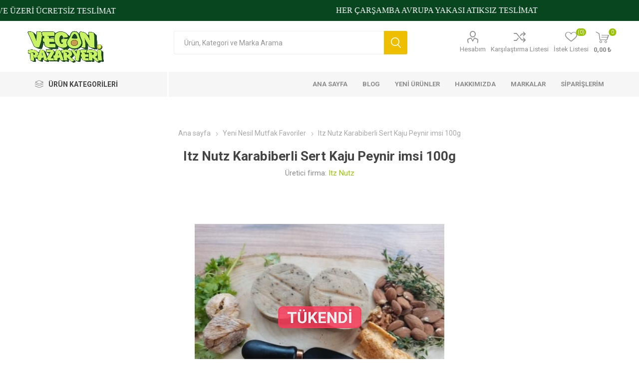

--- FILE ---
content_type: text/html; charset=utf-8
request_url: https://veganpazaryeri.com/itz-nutz-karabiberli-sert-kaju-peyniri-100g
body_size: 114834
content:
<!DOCTYPE html><html lang=tr dir=ltr class=html-product-details-page><head><title>Vegan Pazaryeri. Vegan Itz Nutz Karabiberli Sert Kaju Peynir imsi 100g</title><meta charset=UTF-8><meta name=description content="Karabiberli sert kaju peynirinin enfes lezzeti, dikkat çekici kokusu ve orta sertlikteki kıvamı; mutfağınıza ve peynir tabaklarınıza  yeni bir tat getirecek.


Geleneksel peynir üretim yöntemleriyle hazırlanan sert kaju peynirler en az 1 ay yaşlandırmaya (Olgunlaştırma) bırakılır. Bu evrede her gün özenle kontrol edilip, tuzlama yapılır. Ardından yavaş olgunlaştırma döneminde beklenen aromaya kavuşur ve sizlerle buluşur. "><meta name=keywords content="ıtz nutz karabiberli sert kaju peynir imsi 100g,satın al,vegan,ıtz nutz karabiberli sert kaju peynir imsi 100g fiyatları,ıtz nutz karabiberli sert kaju peynir imsi 100g online satın al,çevreci,cruelty free,sağlıklı,organik ürünler,vegan beslenme,vegan kozmetik,vegan yaşam"><meta name=generator content=nopCommerce><meta name=viewport content="width=device-width, initial-scale=1.0, minimum-scale=1.0, maximum-scale=2.0"><link rel=preload as=font href=/Themes/Emporium/Content/icons/emporium-icons.woff crossorigin><link href="https://fonts.googleapis.com/css?family=Roboto:300,400,700&amp;subset=cyrillic-ext,greek-ext&amp;display=swap" rel=stylesheet><meta property=og:type content=product><meta property=og:title content="Itz Nutz Karabiberli Sert Kaju Peynir imsi 100g"><meta property=og:description content="Karabiberli sert kaju peynirinin enfes lezzeti, dikkat çekici kokusu ve orta sertlikteki kıvamı; mutfağınıza ve peynir tabaklarınıza  yeni bir tat getirecek.


Geleneksel peynir üretim yöntemleriyle hazırlanan sert kaju peynirler en az 1 ay yaşlandırmaya (Olgunlaştırma) bırakılır. Bu evrede her gün özenle kontrol edilip, tuzlama yapılır. Ardından yavaş olgunlaştırma döneminde beklenen aromaya kavuşur ve sizlerle buluşur. "><meta property=og:image content=https://veganpazaryeri.com/images/thumbs/0014834_itz-nutz-karabiberli-sert-kaju-peynir-imsi-100g_510.jpeg><meta property=og:image:url content=https://veganpazaryeri.com/images/thumbs/0014834_itz-nutz-karabiberli-sert-kaju-peynir-imsi-100g_510.jpeg><meta property=og:url content=https://veganpazaryeri.com/itz-nutz-karabiberli-sert-kaju-peyniri-100g><meta property=og:site_name content="Vegan Pazaryeri"><meta property=twitter:card content=summary><meta property=twitter:site content="Vegan Pazaryeri"><meta property=twitter:title content="Itz Nutz Karabiberli Sert Kaju Peynir imsi 100g"><meta property=twitter:description content="Karabiberli sert kaju peynirinin enfes lezzeti, dikkat çekici kokusu ve orta sertlikteki kıvamı; mutfağınıza ve peynir tabaklarınıza  yeni bir tat getirecek.


Geleneksel peynir üretim yöntemleriyle hazırlanan sert kaju peynirler en az 1 ay yaşlandırmaya (Olgunlaştırma) bırakılır. Bu evrede her gün özenle kontrol edilip, tuzlama yapılır. Ardından yavaş olgunlaştırma döneminde beklenen aromaya kavuşur ve sizlerle buluşur. "><meta property=twitter:image content=https://veganpazaryeri.com/images/thumbs/0014834_itz-nutz-karabiberli-sert-kaju-peynir-imsi-100g_510.jpeg><meta property=twitter:url content=https://veganpazaryeri.com/itz-nutz-karabiberli-sert-kaju-peyniri-100g><link rel=stylesheet href="/css/Product.Head.styles.css?v=jb9d7l6ErKS264KzvLQZADrsYiQ"><style>.product-details-page .full-description{display:none}.product-details-page .ui-tabs .full-description{display:block}.product-details-page .tabhead-full-description{display:none}.product-details-page .product-specs-box{display:none}.product-details-page .ui-tabs .product-specs-box{display:block}.product-details-page .ui-tabs .product-specs-box .title{display:none}.product-details-page .product-no-reviews,.product-details-page .product-review-links{display:none}</style><script async src="https://www.googletagmanager.com/gtag/js?id=G-J9VKSK34X2"></script><script>function gtag(){dataLayer.push(arguments)}window.dataLayer=window.dataLayer||[];gtag("js",new Date);gtag("config","G-J9VKSK34X2")</script><script async src="https://www.googletagmanager.com/gtag/js?id=UA-203565433-1"></script><script>function gtag(){dataLayer.push(arguments)}window.dataLayer=window.dataLayer||[];gtag("js",new Date);gtag("config","UA-203565433-1")</script><script async src="https://www.googletagmanager.com/gtag/js?id=G-Y6J68406B1"></script><script>function gtag(){dataLayer.push(arguments)}window.dataLayer=window.dataLayer||[];gtag("js",new Date);gtag("config","G-Y6J68406B1")</script><script>gtag("event","ads_conversion_Add_to_cart_1",{})</script><script>gtag("event","ads_conversion_Begin_checkout_1",{})</script><script>gtag("event","ads_conversion_Purchase_1",{})</script><script>(function(n,t,i,r,u,f,e){n[i]=n[i]||function(){(n[i].q=n[i].q||[]).push(arguments)};f=t.createElement(r);f.async=1;f.src="https://www.clarity.ms/tag/"+u;e=t.getElementsByTagName(r)[0];e.parentNode.insertBefore(f,e)})(window,document,"clarity","script","seti6qkk9v")</script><link rel="shortcut icon" href=/icons/icons_0/favicon.ico><body class=product-details-page-body><input name=__RequestVerificationToken type=hidden value=CfDJ8JVNwdUuLN9Ap00rEp23ko913MJgAZhK--rg30aYzfv9wrz35DorDAjMAVgBifLx-fBD58TbIXZMMd87GbNnwqtkhuea_Ru4VNHFXLSnWPyCfDaqhyRE1yGu8qU9bikDHTRh5eFYk4ymaAsm11sLyMg><div class=ajax-loading-block-window style=display:none></div><div id=dialog-notifications-success title=Bildirim style=display:none></div><div id=dialog-notifications-error title=Hata style=display:none></div><div id=dialog-notifications-warning title=Uyarı style=display:none></div><div id=bar-notification class=bar-notification-container data-close=Kapat></div><!--[if lte IE 8]><div style=clear:both;height:59px;text-align:center;position:relative><a href=http://www.microsoft.com/windows/internet-explorer/default.aspx target=_blank> <img src=/Themes/Emporium/Content/img/ie_warning.jpg height=42 width=820 alt="You are using an outdated browser. For a faster, safer browsing experience, upgrade for free today."> </a></div><![endif]--><div class=master-wrapper-page><div class=responsive-nav-wrapper-parent><div class=responsive-nav-wrapper><div class=menu-title><span>Menu</span></div><div class=search-wrap><span>Arama</span></div><div class=mobile-logo><a href="/" class=logo> <img alt="Vegan Pazaryeri" title="Vegan Pazaryeri" src="https://veganpazaryeri.com/images/thumbs/0021176_0012442_0000121_veganpazaryeri_logo 2.png"></a></div><div class=shopping-cart-link></div><div class=personal-button id=header-links-opener><span>Personal menu</span></div></div></div><div class=header><style>.banner-container{background-color:#084620;height:42px}.scroll-text{animation:marquee 50s linear infinite}.scroll-text span,.scroll-text a{font-size:16px}.margin-for-banner{margin-top:42px}</style><div class=banner-container><div class=top-banner-content-wrapper><div class=scroll-text style=font-family:Verdana><div class=banner-contents><span style=cursor:default;color:#fff;font-weight:normal;font-style:normal;text-decoration:none>1500₺ VE ÜZERİ ÜCRETSİZ TESLİMAT</span> <span style=cursor:default;color:#fff;font-weight:normal;font-style:normal;text-decoration:none>HER ÇARŞAMBA AVRUPA YAKASI ATIKSIZ TESLİMAT</span> <span style=cursor:default;color:#fff;font-weight:normal;font-style:normal;text-decoration:none>AYNI GÜN KARGO | PZT-PRŞ 15.00’A KADAR</span></div><div class=banner-contents><span style=cursor:default;color:#fff;font-weight:normal;font-style:normal;text-decoration:none>1500₺ VE ÜZERİ ÜCRETSİZ TESLİMAT</span> <span style=cursor:default;color:#fff;font-weight:normal;font-style:normal;text-decoration:none>HER ÇARŞAMBA AVRUPA YAKASI ATIKSIZ TESLİMAT</span> <span style=cursor:default;color:#fff;font-weight:normal;font-style:normal;text-decoration:none>AYNI GÜN KARGO | PZT-PRŞ 15.00’A KADAR</span></div><div class=banner-contents><span style=cursor:default;color:#fff;font-weight:normal;font-style:normal;text-decoration:none>1500₺ VE ÜZERİ ÜCRETSİZ TESLİMAT</span> <span style=cursor:default;color:#fff;font-weight:normal;font-style:normal;text-decoration:none>HER ÇARŞAMBA AVRUPA YAKASI ATIKSIZ TESLİMAT</span> <span style=cursor:default;color:#fff;font-weight:normal;font-style:normal;text-decoration:none>AYNI GÜN KARGO | PZT-PRŞ 15.00’A KADAR</span></div><div class=banner-contents><span style=cursor:default;color:#fff;font-weight:normal;font-style:normal;text-decoration:none>1500₺ VE ÜZERİ ÜCRETSİZ TESLİMAT</span> <span style=cursor:default;color:#fff;font-weight:normal;font-style:normal;text-decoration:none>HER ÇARŞAMBA AVRUPA YAKASI ATIKSIZ TESLİMAT</span> <span style=cursor:default;color:#fff;font-weight:normal;font-style:normal;text-decoration:none>AYNI GÜN KARGO | PZT-PRŞ 15.00’A KADAR</span></div></div></div></div><div class=header-upper><div class=header-selectors-wrapper></div></div><div class=header-lower><div class=header-logo><a href="/" class=logo> <img alt="Vegan Pazaryeri" title="Vegan Pazaryeri" src="https://veganpazaryeri.com/images/thumbs/0021176_0012442_0000121_veganpazaryeri_logo 2.png"></a></div><div class="search-box store-search-box"><div class=close-side-menu><span class=close-side-menu-text>Ürün, Kategori ve Marka Arama</span> <span class=close-side-menu-btn>Kapat</span></div><form method=get id=small-search-box-form action=/search><input type=text class=search-box-text id=small-searchterms autocomplete=off name=q placeholder="Ürün, Kategori ve Marka Arama" aria-label="Arama mağazası"> <button type=submit class="button-1 search-box-button">Arama</button></form></div><div class=header-links-wrapper><div class=header-links><ul><li><a href=/customer/info class="ico-account opener" data-loginurl=/login>Hesabım</a><div class=profile-menu-box><div class=close-side-menu><span class=close-side-menu-text>Hesabım</span> <span class=close-side-menu-btn>Kapat</span></div><div class=header-form-holder><a href="/register?returnUrl=%2Fitz-nutz-karabiberli-sert-kaju-peyniri-100g" class=ico-register>Üye Ol</a> <a href="/login?returnUrl=%2Fitz-nutz-karabiberli-sert-kaju-peyniri-100g" class=ico-login>Oturum aç</a></div></div><li><a href=/compareproducts class=ico-compare>Karşılaştırma Listesi</a><li><a href=/wishlist class=ico-wishlist> <span class=wishlist-label>İstek Listesi</span> <span class=wishlist-qty>(0)</span> </a></ul><div class=mobile-flyout-wrapper><div class=close-side-menu><span class=close-side-menu-text>Alışveriş Sepeti</span> <span class=close-side-menu-btn>Kapat</span></div><div id=flyout-cart class=flyout-cart data-removeitemfromcarturl=/EmporiumTheme/RemoveItemFromCart data-flyoutcarturl=/EmporiumTheme/FlyoutShoppingCart><div id=topcartlink><a href=/cart class=ico-cart> <span class=cart-qty>0</span> <span class=cart-label> 0,00 &#x20BA; </span> </a></div><div class=mini-shopping-cart><div class=flyout-cart-scroll-area><p>Alışveriş sepetinizde ürün yok.</div></div></div></div></div></div></div><div class=header-menu-parent><div class="header-menu categories-in-side-panel"><div class=category-navigation-list-wrapper><span class=category-navigation-title>Ürün Kategorileri</span><ul class="category-navigation-list sticky-flyout"></ul></div><div class=close-menu><span class=close-menu-text>Menu</span> <span class=close-menu-btn>Kapat</span></div><ul class=mega-menu data-isrtlenabled=false data-enableclickfordropdown=false><li><a href="/" title="Ana Sayfa"><span> Ana Sayfa</span></a><li><a href=/blog title=Blog><span> Blog</span></a><li><a href=/newproducts title="Yeni Ürünler"><span> Yeni &#xDC;r&#xFC;nler</span></a><li class="has-sublist with-dropdown-in-grid root-category-items"><span class="with-subcategories single-item-categories labelfornextplusbutton">T&#xFC;m &#xDC;r&#xFC;nler</span><div class=plus-button></div><div class="dropdown categories fullWidth boxes-4"><div class=row-wrapper><div class=row><div class=box><div class=picture-title-wrap><div class=picture><a href=/veganuary-1 title="Ürünleri Veganuary kategorisinde göster"> <img class=lazy alt="Veganuary kategorisi için resim" src="[data-uri]" data-original=https://veganpazaryeri.com/images/thumbs/0022642_veganuary_290.png> </a></div><div class=title><a href=/veganuary-1 title=Veganuary><span>Veganuary</span></a></div></div></div><div class=box><div class=picture-title-wrap><div class=picture><a href=/yiyecek-i%C3%A7ecek title="Ürünleri Yiyecek &amp; İçecek kategorisinde göster"> <img class=lazy alt="Yiyecek &amp; İçecek kategorisi için resim" src="[data-uri]" data-original=https://veganpazaryeri.com/images/thumbs/0020603_yiyecek-icecek_290.png> </a></div><div class=title><a href=/yiyecek-i%C3%A7ecek title="Yiyecek &amp; İçecek"><span>Yiyecek &amp; &#x130;&#xE7;ecek</span></a></div></div></div><div class=box><div class=picture-title-wrap><div class=picture><a href=/yeni-nesil-mtfk title="Ürünleri Yeni Nesil Mutfak Favoriler kategorisinde göster"> <img class=lazy alt="Yeni Nesil Mutfak Favoriler kategorisi için resim" src="[data-uri]" data-original=https://veganpazaryeri.com/images/thumbs/0020588_yeni-nesil-mutfak-favoriler_290.png> </a></div><div class=title><a href=/yeni-nesil-mtfk title="Yeni Nesil Mutfak Favoriler"><span>Yeni Nesil Mutfak Favoriler</span></a></div></div></div><div class=box><div class=picture-title-wrap><div class=picture><a href=/organik-%C3%BCr%C3%BCnler title="Ürünleri Organik kategorisinde göster"> <img class=lazy alt="Organik kategorisi için resim" src="[data-uri]" data-original=https://veganpazaryeri.com/images/thumbs/0020597_organik_290.png> </a></div><div class=title><a href=/organik-%C3%BCr%C3%BCnler title=Organik><span>Organik</span></a></div></div></div></div><div class=row><div class=box><div class=picture-title-wrap><div class=picture><a href=/glutensiz-%C3%BCr%C3%BCnler title="Ürünleri Glutensiz kategorisinde göster"> <img class=lazy alt="Glutensiz kategorisi için resim" src="[data-uri]" data-original=https://veganpazaryeri.com/images/thumbs/0020559_glutensiz_290.png> </a></div><div class=title><a href=/glutensiz-%C3%BCr%C3%BCnler title=Glutensiz><span>Glutensiz</span></a></div></div></div><div class=box><div class=picture-title-wrap><div class=picture><a href=/mumlar-ve-oda-kokular%C4%B1 title="Ürünleri Tütsüler ve Mumlar kategorisinde göster"> <img class=lazy alt="Tütsüler ve Mumlar kategorisi için resim" src="[data-uri]" data-original=https://veganpazaryeri.com/images/thumbs/0020560_tutsuler-ve-mumlar_290.png> </a></div><div class=title><a href=/mumlar-ve-oda-kokular%C4%B1 title="Tütsüler ve Mumlar"><span>T&#xFC;ts&#xFC;ler ve Mumlar</span></a></div></div></div><div class=box><div class=picture-title-wrap><div class=picture><a href=/yeni-y%C4%B1l-s%C3%BCrprizleri title="Ürünleri Hediye Rehberi kategorisinde göster"> <img class=lazy alt="Hediye Rehberi kategorisi için resim" src="[data-uri]" data-original=https://veganpazaryeri.com/images/thumbs/0020595_hediye-rehberi_290.png> </a></div><div class=title><a href=/yeni-y%C4%B1l-s%C3%BCrprizleri title="Hediye Rehberi"><span>Hediye Rehberi</span></a></div></div></div><div class=box><div class=picture-title-wrap><div class=picture><a href=/vegan-kitapl%C4%B1k title="Ürünleri Vegan Kitaplık kategorisinde göster"> <img class=lazy alt="Vegan Kitaplık kategorisi için resim" src="[data-uri]" data-original=https://veganpazaryeri.com/images/thumbs/0020562_vegan-kitaplik_290.png> </a></div><div class=title><a href=/vegan-kitapl%C4%B1k title="Vegan Kitaplık"><span>Vegan Kitapl&#x131;k</span></a></div></div></div></div><div class=row><div class=box><div class=picture-title-wrap><div class=picture><a href=/%C4%B0ndirimli-%C3%BCr%C3%BCnler title="Ürünleri İndirimli Ürünler kategorisinde göster"> <img class=lazy alt="İndirimli Ürünler kategorisi için resim" src="[data-uri]" data-original=https://veganpazaryeri.com/images/thumbs/0020594_indirimli-urunler_290.png> </a></div><div class=title><a href=/%C4%B0ndirimli-%C3%BCr%C3%BCnler title="İndirimli Ürünler"><span>&#x130;ndirimli &#xDC;r&#xFC;nler</span></a></div></div></div><div class=box><div class=picture-title-wrap><div class=picture><a href=/surdurulebiliryasam title="Ürünleri Sürdürülebilir Yaşam kategorisinde göster"> <img class=lazy alt="Sürdürülebilir Yaşam kategorisi için resim" src="[data-uri]" data-original=https://veganpazaryeri.com/images/thumbs/0020564_surdurulebilir-yasam_290.png> </a></div><div class=title><a href=/surdurulebiliryasam title="Sürdürülebilir Yaşam"><span>S&#xFC;rd&#xFC;r&#xFC;lebilir Ya&#x15F;am</span></a></div></div></div><div class=box><div class=picture-title-wrap><div class=picture><a href=/aksesuar title="Ürünleri Aksesuar kategorisinde göster"> <img class=lazy alt="Aksesuar kategorisi için resim" src="[data-uri]" data-original=https://veganpazaryeri.com/images/thumbs/0020568_aksesuar_290.png> </a></div><div class=title><a href=/aksesuar title=Aksesuar><span>Aksesuar</span></a></div></div></div><div class=box><div class=picture-title-wrap><div class=picture><a href=/seramik title="Ürünleri Seramik kategorisinde göster"> <img class=lazy alt="Seramik kategorisi için resim" src="[data-uri]" data-original=https://veganpazaryeri.com/images/thumbs/0020569_seramik_290.png> </a></div><div class=title><a href=/seramik title=Seramik><span>Seramik</span></a></div></div></div></div><div class=row><div class=box><div class=picture-title-wrap><div class=picture><a href=/giyim-8 title="Ürünleri Giyim kategorisinde göster"> <img class=lazy alt="Giyim kategorisi için resim" src="[data-uri]" data-original=https://veganpazaryeri.com/images/thumbs/0020570_giyim_290.png> </a></div><div class=title><a href=/giyim-8 title=Giyim><span>Giyim</span></a></div></div></div><div class=box><div class=picture-title-wrap><div class=picture><a href=/temizlik-%C3%BCr%C3%BCnleri-8 title="Ürünleri Temizlik Ürünleri kategorisinde göster"> <img class=lazy alt="Temizlik Ürünleri kategorisi için resim" src="[data-uri]" data-original=https://veganpazaryeri.com/images/thumbs/0020573_temizlik-urunleri_290.png> </a></div><div class=title><a href=/temizlik-%C3%BCr%C3%BCnleri-8 title="Temizlik Ürünleri"><span>Temizlik &#xDC;r&#xFC;nleri</span></a></div></div></div><div class=box><div class=picture-title-wrap><div class=picture><a href=/ki%C5%9Fisel-bak%C4%B1m-2-9 title="Ürünleri Kişisel Bakım kategorisinde göster"> <img class=lazy alt="Kişisel Bakım kategorisi için resim" src="[data-uri]" data-original=https://veganpazaryeri.com/images/thumbs/0020577_kisisel-bakim_290.png> </a></div><div class=title><a href=/ki%C5%9Fisel-bak%C4%B1m-2-9 title="Kişisel Bakım"><span>Ki&#x15F;isel Bak&#x131;m</span></a></div></div></div><div class=box><div class=picture-title-wrap><div class=picture><a href=/evcil-hayvan-%C3%BCr%C3%BCnleri-8 title="Ürünleri Evcil Hayvan Ürünleri kategorisinde göster"> <img class=lazy alt="Evcil Hayvan Ürünleri kategorisi için resim" src="[data-uri]" data-original=https://veganpazaryeri.com/images/thumbs/0020581_evcil-hayvan-urunleri_290.png> </a></div><div class=title><a href=/evcil-hayvan-%C3%BCr%C3%BCnleri-8 title="Evcil Hayvan Ürünleri"><span>Evcil Hayvan &#xDC;r&#xFC;nleri</span></a></div></div></div></div><div class=row><div class=box><div class=picture-title-wrap><div class=picture><a href=/ak%C5%9Fam-pazar%C4%B1-8 title="Ürünleri Akşam Pazarı kategorisinde göster"> <img class=lazy alt="Akşam Pazarı kategorisi için resim" src="[data-uri]" data-original=https://veganpazaryeri.com/images/thumbs/0020596_aksam-pazari_290.png> </a></div><div class=title><a href=/ak%C5%9Fam-pazar%C4%B1-8 title="Akşam Pazarı"><span>Ak&#x15F;am Pazar&#x131;</span></a></div></div></div><div class=box><div class=picture-title-wrap><div class=picture><a href=/minik-veganlar title="Ürünleri Minik Veganlar kategorisinde göster"> <img class=lazy alt="Minik Veganlar kategorisi için resim" src="[data-uri]" data-original=https://veganpazaryeri.com/images/thumbs/0020561_minik-veganlar_290.png> </a></div><div class=title><a href=/minik-veganlar title="Minik Veganlar"><span>Minik Veganlar</span></a></div></div></div><div class=empty-box></div><div class=empty-box></div></div></div></div><li class="has-sublist with-dropdown-in-grid root-category-items"><a class=with-subcategories href=/yiyecek-i%C3%A7ecek><span>Yiyecek &amp; &#x130;&#xE7;ecek</span></a><div class=plus-button></div><div class="dropdown categories fullWidth boxes-4"><div class=row-wrapper><div class=row><div class=box><div class=picture-title-wrap><div class=picture><a href=/etimsiler title="Ürünleri Etimsiler kategorisinde göster"> <img class=lazy alt="Etimsiler kategorisi için resim" src="[data-uri]" data-original=https://veganpazaryeri.com/images/thumbs/0020536_etimsiler_290.png> </a></div><div class=title><a href=/etimsiler title=Etimsiler><span>Etimsiler</span></a></div></div></div><div class=box><div class=picture-title-wrap><div class=picture><a href=/s%C3%BCt%C3%BCms%C3%BCler title="Ürünleri Sütümsüler kategorisinde göster"> <img class=lazy alt="Sütümsüler kategorisi için resim" src="[data-uri]" data-original=https://veganpazaryeri.com/images/thumbs/0020537_sutumsuler_290.png> </a></div><div class=title><a href=/s%C3%BCt%C3%BCms%C3%BCler title=Sütümsüler><span>S&#xFC;t&#xFC;ms&#xFC;ler</span></a></div></div></div><div class=box><div class=picture-title-wrap><div class=picture><a href=/sa%C4%9Fl%C4%B1kl%C4%B1-at%C4%B1%C5%9Ft%C4%B1rmal%C4%B1klar title="Ürünleri Sağlıklı Atıştırmalıklar kategorisinde göster"> <img class=lazy alt="Sağlıklı Atıştırmalıklar kategorisi için resim" src="[data-uri]" data-original=https://veganpazaryeri.com/images/thumbs/0020542_saglikli-atistirmaliklar_290.png> </a></div><div class=title><a href=/sa%C4%9Fl%C4%B1kl%C4%B1-at%C4%B1%C5%9Ft%C4%B1rmal%C4%B1klar title="Sağlıklı Atıştırmalıklar"><span>Sa&#x11F;l&#x131;kl&#x131; At&#x131;&#x15F;t&#x131;rmal&#x131;klar</span></a></div></div></div><div class=box><div class=picture-title-wrap><div class=picture><a href=/konserveler-ve-mezeler title="Ürünleri Konserveler ve Mezeler kategorisinde göster"> <img class=lazy alt="Konserveler ve Mezeler kategorisi için resim" src="[data-uri]" data-original=https://veganpazaryeri.com/images/thumbs/0020543_konserveler-ve-mezeler_290.png> </a></div><div class=title><a href=/konserveler-ve-mezeler title="Konserveler ve Mezeler"><span>Konserveler ve Mezeler</span></a></div></div></div></div><div class=row><div class=box><div class=picture-title-wrap><div class=picture><a href=/donuk-%C3%BCr%C3%BCnler title="Ürünleri Donuk Ürünler kategorisinde göster"> <img class=lazy alt="Donuk Ürünler kategorisi için resim" src="[data-uri]" data-original=https://veganpazaryeri.com/images/thumbs/0020544_donuk-urunler_290.png> </a></div><div class=title><a href=/donuk-%C3%BCr%C3%BCnler title="Donuk Ürünler"><span>Donuk &#xDC;r&#xFC;nler</span></a></div></div></div><div class=box><div class=picture-title-wrap><div class=picture><a href=/kahvalt%C4%B1l%C4%B1k-gevrekler title="Ürünleri Kahvaltılık Gevrekler kategorisinde göster"> <img class=lazy alt="Kahvaltılık Gevrekler kategorisi için resim" src="[data-uri]" data-original=https://veganpazaryeri.com/images/thumbs/0020545_kahvaltilik-gevrekler_290.png> </a></div><div class=title><a href=/kahvalt%C4%B1l%C4%B1k-gevrekler title="Kahvaltılık Gevrekler"><span>Kahvalt&#x131;l&#x131;k Gevrekler</span></a></div></div></div><div class=box><div class=picture-title-wrap><div class=picture><a href=/zeytinyaglar title="Ürünleri Zeytinyağı kategorisinde göster"> <img class=lazy alt="Zeytinyağı kategorisi için resim" src="[data-uri]" data-original=https://veganpazaryeri.com/images/thumbs/0020546_zeytinyagi_290.png> </a></div><div class=title><a href=/zeytinyaglar title=Zeytinyağı><span>Zeytinya&#x11F;&#x131;</span></a></div></div></div><div class=box><div class=picture-title-wrap><div class=picture><a href=/takviyeler title="Ürünleri Takviyeler kategorisinde göster"> <img class=lazy alt="Takviyeler kategorisi için resim" src="[data-uri]" data-original=https://veganpazaryeri.com/images/thumbs/0020547_takviyeler_290.png> </a></div><div class=title><a href=/takviyeler title=Takviyeler><span>Takviyeler</span></a></div></div></div></div><div class=row><div class=box><div class=picture-title-wrap><div class=picture><a href=/cipsler title="Ürünleri Cipsler kategorisinde göster"> <img class=lazy alt="Cipsler kategorisi için resim" src="[data-uri]" data-original=https://veganpazaryeri.com/images/thumbs/0020548_cipsler_290.png> </a></div><div class=title><a href=/cipsler title=Cipsler><span>Cipsler</span></a></div></div></div><div class=box><div class=picture-title-wrap><div class=picture><a href=/makarnalar title="Ürünleri Makarnalar kategorisinde göster"> <img class=lazy alt="Makarnalar kategorisi için resim" src="[data-uri]" data-original=https://veganpazaryeri.com/images/thumbs/0020549_makarnalar_290.png> </a></div><div class=title><a href=/makarnalar title=Makarnalar><span>Makarnalar</span></a></div></div></div><div class=box><div class=picture-title-wrap><div class=picture><a href=/s%C3%BCrmelikler title="Ürünleri Sürmelikler kategorisinde göster"> <img class=lazy alt="Sürmelikler kategorisi için resim" src="[data-uri]" data-original=https://veganpazaryeri.com/images/thumbs/0020550_surmelikler_290.png> </a></div><div class=title><a href=/s%C3%BCrmelikler title=Sürmelikler><span>S&#xFC;rmelikler</span></a></div></div></div><div class=box><div class=picture-title-wrap><div class=picture><a href=/%C3%A7ikolatalar-p%C3%BCskev%C3%BCtler title="Ürünleri Çikolatalar &amp; Püskevitler kategorisinde göster"> <img class=lazy alt="Çikolatalar &amp; Püskevitler kategorisi için resim" src="[data-uri]" data-original=https://veganpazaryeri.com/images/thumbs/0020551_cikolatalar-puskevitler_290.png> </a></div><div class=title><a href=/%C3%A7ikolatalar-p%C3%BCskev%C3%BCtler title="Çikolatalar &amp; Püskevitler"><span>&#xC7;ikolatalar &amp; P&#xFC;skevitler</span></a></div></div></div></div><div class=row><div class=box><div class=picture-title-wrap><div class=picture><a href=/soslar title="Ürünleri Soslar kategorisinde göster"> <img class=lazy alt="Soslar kategorisi için resim" src="[data-uri]" data-original=https://veganpazaryeri.com/images/thumbs/0020552_soslar_290.png> </a></div><div class=title><a href=/soslar title=Soslar><span>Soslar</span></a></div></div></div><div class=box><div class=picture-title-wrap><div class=picture><a href=/%C5%9Feker-yerine title="Ürünleri Şeker Yerine kategorisinde göster"> <img class=lazy alt="Şeker Yerine kategorisi için resim" src="[data-uri]" data-original=https://veganpazaryeri.com/images/thumbs/0020553_seker-yerine_290.png> </a></div><div class=title><a href=/%C5%9Feker-yerine title="Şeker Yerine"><span>&#x15E;eker Yerine</span></a></div></div></div><div class=box><div class=picture-title-wrap><div class=picture><a href=/bakliyat-tah%C4%B1l-tohum title="Ürünleri Bakliyat- Tahıl- Un- Tohum -Baharat kategorisinde göster"> <img class=lazy alt="Bakliyat- Tahıl- Un- Tohum -Baharat kategorisi için resim" src="[data-uri]" data-original=https://veganpazaryeri.com/images/thumbs/0020554_bakliyat-tahil-un-tohum-baharat_290.png> </a></div><div class=title><a href=/bakliyat-tah%C4%B1l-tohum title="Bakliyat- Tahıl- Un- Tohum -Baharat"><span>Bakliyat- Tah&#x131;l- Un- Tohum -Baharat</span></a></div></div></div><div class=box><div class=picture-title-wrap><div class=picture><a href=/kahve-%C3%A7ay title="Ürünleri Kahve - Çay kategorisinde göster"> <img class=lazy alt="Kahve - Çay kategorisi için resim" src="[data-uri]" data-original=https://veganpazaryeri.com/images/thumbs/0020555_kahve-cay_290.png> </a></div><div class=title><a href=/kahve-%C3%A7ay title="Kahve - Çay"><span>Kahve - &#xC7;ay</span></a></div></div></div></div><div class=row><div class=box><div class=picture-title-wrap><div class=picture><a href=/s%C3%BCper-tozlar title="Ürünleri Süper Tozlar kategorisinde göster"> <img class=lazy alt="Süper Tozlar kategorisi için resim" src="[data-uri]" data-original=https://veganpazaryeri.com/images/thumbs/0020556_super-tozlar_290.png> </a></div><div class=title><a href=/s%C3%BCper-tozlar title="Süper Tozlar"><span>S&#xFC;per Tozlar</span></a></div></div></div><div class=box><div class=picture-title-wrap><div class=picture><a href=/%C3%A7orbalar title="Ürünleri Çorbalar kategorisinde göster"> <img class=lazy alt="Çorbalar kategorisi için resim" src="[data-uri]" data-original=https://veganpazaryeri.com/images/thumbs/0020557_corbalar_290.png> </a></div><div class=title><a href=/%C3%A7orbalar title=Çorbalar><span>&#xC7;orbalar</span></a></div></div></div><div class=box><div class=picture-title-wrap><div class=picture><a href=/zeytinler title="Ürünleri Zeytinler kategorisinde göster"> <img class=lazy alt="Zeytinler kategorisi için resim" src="[data-uri]" data-original=https://veganpazaryeri.com/images/thumbs/0020558_zeytinler_290.png> </a></div><div class=title><a href=/zeytinler title=Zeytinler><span>Zeytinler</span></a></div></div></div><div class=empty-box></div></div></div></div><li class="has-sublist with-dropdown-in-grid root-category-items"><a class=with-subcategories href=/giyim-8><span>Giyim</span></a><div class=plus-button></div><div class="dropdown categories fullWidth boxes-2"><div class=row-wrapper><div class=row><div class=box><div class=picture-title-wrap><div class=picture><a href=/kad%C4%B1n-giyim title="Ürünleri Kadın Giyim kategorisinde göster"> <img class=lazy alt="Kadın Giyim kategorisi için resim" src="[data-uri]" data-original=https://veganpazaryeri.com/images/thumbs/0020571_kadin-giyim_290.png> </a></div><div class=title><a href=/kad%C4%B1n-giyim title="Kadın Giyim"><span>Kad&#x131;n Giyim</span></a></div></div></div><div class=box><div class=picture-title-wrap><div class=picture><a href=/%C3%A7antalar-2 title="Ürünleri Çantalar kategorisinde göster"> <img class=lazy alt="Çantalar kategorisi için resim" src="[data-uri]" data-original=https://veganpazaryeri.com/images/thumbs/0020572_cantalar_290.png> </a></div><div class=title><a href=/%C3%A7antalar-2 title=Çantalar><span>&#xC7;antalar</span></a></div></div></div></div></div></div><li class="has-sublist with-dropdown-in-grid root-category-items"><a class=with-subcategories href=/temizlik-%C3%BCr%C3%BCnleri-8><span>Temizlik &#xDC;r&#xFC;nleri</span></a><div class=plus-button></div><div class="dropdown categories fullWidth boxes-3"><div class=row-wrapper><div class=row><div class=box><div class=picture-title-wrap><div class=picture><a href=/%C3%A7ama%C5%9F%C4%B1r-2 title="Ürünleri Çamaşır kategorisinde göster"> <img class=lazy alt="Çamaşır kategorisi için resim" src="[data-uri]" data-original=https://veganpazaryeri.com/images/thumbs/0020574_camasir_290.png> </a></div><div class=title><a href=/%C3%A7ama%C5%9F%C4%B1r-2 title=Çamaşır><span>&#xC7;ama&#x15F;&#x131;r</span></a></div></div></div><div class=box><div class=picture-title-wrap><div class=picture><a href=/bula%C5%9F%C4%B1k-2 title="Ürünleri Bulaşık kategorisinde göster"> <img class=lazy alt="Bulaşık kategorisi için resim" src="[data-uri]" data-original=https://veganpazaryeri.com/images/thumbs/0020575_bulasik_290.png> </a></div><div class=title><a href=/bula%C5%9F%C4%B1k-2 title=Bulaşık><span>Bula&#x15F;&#x131;k</span></a></div></div></div><div class=box><div class=picture-title-wrap><div class=picture><a href=/genel-temizlik-2 title="Ürünleri Genel Temizlik kategorisinde göster"> <img class=lazy alt="Genel Temizlik kategorisi için resim" src="[data-uri]" data-original=https://veganpazaryeri.com/images/thumbs/0020576_genel-temizlik_290.png> </a></div><div class=title><a href=/genel-temizlik-2 title="Genel Temizlik"><span>Genel Temizlik</span></a></div></div></div></div></div></div><li class="has-sublist with-dropdown-in-grid root-category-items"><a class=with-subcategories href=/ki%C5%9Fisel-bak%C4%B1m-2-9><span>Ki&#x15F;isel Bak&#x131;m</span></a><div class=plus-button></div><div class="dropdown categories fullWidth boxes-4"><div class=row-wrapper><div class=row><div class=box><div class=picture-title-wrap><div class=picture><a href=/cilt-bak%C4%B1m%C4%B1-2 title="Ürünleri Cilt Bakımı kategorisinde göster"> <img class=lazy alt="Cilt Bakımı kategorisi için resim" src="[data-uri]" data-original=https://veganpazaryeri.com/images/thumbs/0020578_cilt-bakimi_290.png> </a></div><div class=title><a href=/cilt-bak%C4%B1m%C4%B1-2 title="Cilt Bakımı"><span>Cilt Bak&#x131;m&#x131;</span></a></div></div></div><div class=box><div class=picture-title-wrap><div class=picture><a href=/a%C4%9F%C4%B1z-sa%C4%9Fl%C4%B1%C4%9F%C4%B1-2 title="Ürünleri Ağız Sağlığı kategorisinde göster"> <img class=lazy alt="Ağız Sağlığı kategorisi için resim" src="[data-uri]" data-original=https://veganpazaryeri.com/images/thumbs/0020579_agiz-sagligi_290.png> </a></div><div class=title><a href=/a%C4%9F%C4%B1z-sa%C4%9Fl%C4%B1%C4%9F%C4%B1-2 title="Ağız Sağlığı"><span>A&#x11F;&#x131;z Sa&#x11F;l&#x131;&#x11F;&#x131;</span></a></div></div></div><div class=box><div class=picture-title-wrap><div class=picture><a href=/makyaj-2 title="Ürünleri Makyaj kategorisinde göster"> <img class=lazy alt="Makyaj kategorisi için resim" src="[data-uri]" data-original=https://veganpazaryeri.com/images/thumbs/0020580_makyaj_290.png> </a></div><div class=title><a href=/makyaj-2 title=Makyaj><span>Makyaj</span></a></div></div></div><div class=box><div class=picture-title-wrap><div class=picture><a href=/banyo-%C3%BCr%C3%BCnleri-2 title="Ürünleri Banyo Ürünleri kategorisinde göster"> <img class=lazy alt="Banyo Ürünleri kategorisi için resim" src="[data-uri]" data-original=https://veganpazaryeri.com/images/thumbs/0020602_banyo-urunleri_290.png> </a></div><div class=title><a href=/banyo-%C3%BCr%C3%BCnleri-2 title="Banyo Ürünleri"><span>Banyo &#xDC;r&#xFC;nleri</span></a></div></div></div></div><div class=row><div class=box><div class=picture-title-wrap><div class=picture><a href=/menstural-kaplar title="Ürünleri Menstrual Kaplar kategorisinde göster"> <img class=lazy alt="Menstrual Kaplar kategorisi için resim" src="[data-uri]" data-original=https://veganpazaryeri.com/images/thumbs/0010809_menstrual-kaplar_290.jpeg> </a></div><div class=title><a href=/menstural-kaplar title="Menstrual Kaplar"><span>Menstrual Kaplar</span></a></div></div></div><div class=box><div class=picture-title-wrap><div class=picture><a href=/deodorantlar title="Ürünleri Deodorantlar kategorisinde göster"> <img class=lazy alt="Deodorantlar kategorisi için resim" src="[data-uri]" data-original=https://veganpazaryeri.com/images/thumbs/0020601_deodorantlar_290.png> </a></div><div class=title><a href=/deodorantlar title=Deodorantlar><span>Deodorantlar</span></a></div></div></div><div class=empty-box></div><div class=empty-box></div></div></div></div><li class="with-dropdown-in-grid root-category-items"><a href=/evcil-hayvan-%C3%BCr%C3%BCnleri-8><span>Evcil Hayvan &#xDC;r&#xFC;nleri</span></a><div class=plus-button></div><li class="with-dropdown-in-grid root-category-items"><a href=/vegan-kitapl%C4%B1k><span>Vegan Kitapl&#x131;k</span></a><div class=plus-button></div><li class="with-dropdown-in-grid root-category-items"><a href=/ak%C5%9Fam-pazar%C4%B1-8><span>Ak&#x15F;am Pazar&#x131;</span></a><div class=plus-button></div><li><a href=https://veganpazaryeri.com/about-us title=Hakkımızda><span> Hakk&#x131;m&#x131;zda</span></a><li class="has-sublist with-dropdown-in-grid"><a class=with-subcategories href=/manufacturer/all title=Markalar><span>Markalar</span></a><div class="dropdown manufacturers fullWidth boxes-10"><div class=row-wrapper><div class=row><div class=box><div class=picture><a class=manufacturer href=/furora title=Furora> <img class=lazy src="[data-uri]" data-original=https://veganpazaryeri.com/images/thumbs/0017816_furora_165.png alt="Furora kategorisi için resim" title="Furora kategorisi için resim"> </a></div><div class=title><a class=manufacturer href=/furora title=Furora><span>Furora</span></a></div></div><div class=box><div class=picture><a class=manufacturer href=/eat-vappy title="Eat Vappy"> <img class=lazy src="[data-uri]" data-original=https://veganpazaryeri.com/images/thumbs/0010193_eat-vappy_165.png alt="Eat Vappy kategorisi için resim" title="Eat Vappy kategorisi için resim"> </a></div><div class=title><a class=manufacturer href=/eat-vappy title="Eat Vappy"><span>Eat Vappy</span></a></div></div><div class=box><div class=picture><a class=manufacturer href=/veggy title=Veggy> <img class=lazy src="[data-uri]" data-original=https://veganpazaryeri.com/images/thumbs/0008834_veggy_165.png alt="Veggy kategorisi için resim" title="Veggy kategorisi için resim"> </a></div><div class=title><a class=manufacturer href=/veggy title=Veggy><span>Veggy</span></a></div></div><div class=box><div class=picture><a class=manufacturer href=/vitavegantis title=Vitavegantis> <img class=lazy src="[data-uri]" data-original=https://veganpazaryeri.com/images/thumbs/0018473_vitavegantis_165.png alt="Vitavegantis kategorisi için resim" title="Vitavegantis kategorisi için resim"> </a></div><div class=title><a class=manufacturer href=/vitavegantis title=Vitavegantis><span>Vitavegantis</span></a></div></div><div class=box><div class=picture><a class=manufacturer href=/fomilk title=Fomilk> <img class=lazy src="[data-uri]" data-original=https://veganpazaryeri.com/images/thumbs/0008815_fomilk_165.jpeg alt="Fomilk kategorisi için resim" title="Fomilk kategorisi için resim"> </a></div><div class=title><a class=manufacturer href=/fomilk title=Fomilk><span>Fomilk</span></a></div></div><div class=box><div class=picture><a class=manufacturer href=/everfresh title=Everfresh> <img class=lazy src="[data-uri]" data-original=https://veganpazaryeri.com/images/thumbs/0009044_everfresh_165.jpeg alt="Everfresh kategorisi için resim" title="Everfresh kategorisi için resim"> </a></div><div class=title><a class=manufacturer href=/everfresh title=Everfresh><span>Everfresh</span></a></div></div><div class=box><div class=picture><a class=manufacturer href=/ya%C5%9Fam-foods title="Yaşam Foods"> <img class=lazy src="[data-uri]" data-original=https://veganpazaryeri.com/images/thumbs/0020988_yasam-foods_165.png alt="Yaşam Foods kategorisi için resim" title="Yaşam Foods kategorisi için resim"> </a></div><div class=title><a class=manufacturer href=/ya%C5%9Fam-foods title="Yaşam Foods"><span>Ya&#x15F;am Foods</span></a></div></div><div class=box><div class=picture><a class=manufacturer href=/metro-chef title="Metro Chef"> <img class=lazy src="[data-uri]" data-original=https://veganpazaryeri.com/images/thumbs/0008806_metro-chef_165.jpeg alt="Metro Chef kategorisi için resim" title="Metro Chef kategorisi için resim"> </a></div><div class=title><a class=manufacturer href=/metro-chef title="Metro Chef"><span>Metro Chef</span></a></div></div><div class=box><div class=picture><a class=manufacturer href=/nilky-1 title=Nilky> <img class=lazy src="[data-uri]" data-original=https://veganpazaryeri.com/images/thumbs/0008811_nilky_165.jpeg alt="Nilky kategorisi için resim" title="Nilky kategorisi için resim"> </a></div><div class=title><a class=manufacturer href=/nilky-1 title=Nilky><span>Nilky</span></a></div></div><div class=box><div class=picture><a class=manufacturer href=/trakya-%C3%A7iftli%C4%9Fi title="Trakya Çiftliği"> <img class=lazy src="[data-uri]" data-original=https://veganpazaryeri.com/images/thumbs/0008812_trakya-ciftligi_165.jpeg alt="Trakya Çiftliği kategorisi için resim" title="Trakya Çiftliği kategorisi için resim"> </a></div><div class=title><a class=manufacturer href=/trakya-%C3%A7iftli%C4%9Fi title="Trakya Çiftliği"><span>Trakya &#xC7;iftli&#x11F;i</span></a></div></div></div><div class=row><div class=box><div class=picture><a class=manufacturer href=/orfa-the-standard-vegan title="Orfa The Standard Vegan"> <img class=lazy src="[data-uri]" data-original=https://veganpazaryeri.com/images/thumbs/0009153_orfa-the-standard-vegan_165.jpeg alt="Orfa The Standard Vegan kategorisi için resim" title="Orfa The Standard Vegan kategorisi için resim"> </a></div><div class=title><a class=manufacturer href=/orfa-the-standard-vegan title="Orfa The Standard Vegan"><span>Orfa The Standard Vegan</span></a></div></div><div class=box><div class=picture><a class=manufacturer href=/yoket title=YokEt> <img class=lazy src="[data-uri]" data-original=https://veganpazaryeri.com/images/thumbs/0021302_yoket_165.jpeg alt="YokEt kategorisi için resim" title="YokEt kategorisi için resim"> </a></div><div class=title><a class=manufacturer href=/yoket title=YokEt><span>YokEt</span></a></div></div><div class=box><div class=picture><a class=manufacturer href=/itz-nutzz title="Itz Nutz"> <img class=lazy src="[data-uri]" data-original=https://veganpazaryeri.com/images/thumbs/0019322_itz-nutz_165.png alt="Itz Nutz kategorisi için resim" title="Itz Nutz kategorisi için resim"> </a></div><div class=title><a class=manufacturer href=/itz-nutzz title="Itz Nutz"><span>Itz Nutz</span></a></div></div><div class=box><div class=picture><a class=manufacturer href=/newer-meat title="Newer Foods"> <img class=lazy src="[data-uri]" data-original=https://veganpazaryeri.com/images/thumbs/0016793_newer-foods_165.png alt="Newer Foods kategorisi için resim" title="Newer Foods kategorisi için resim"> </a></div><div class=title><a class=manufacturer href=/newer-meat title="Newer Foods"><span>Newer Foods</span></a></div></div><div class=box><div class=picture><a class=manufacturer href=/lethe-vegan title="Lethe Vegan"> <img class=lazy src="[data-uri]" data-original=https://veganpazaryeri.com/images/thumbs/0017188_lethe-vegan_165.png alt="Lethe Vegan kategorisi için resim" title="Lethe Vegan kategorisi için resim"> </a></div><div class=title><a class=manufacturer href=/lethe-vegan title="Lethe Vegan"><span>Lethe Vegan</span></a></div></div><div class=box><div class=picture><a class=manufacturer href=/veganki title=Veganki> <img class=lazy src="[data-uri]" data-original=https://veganpazaryeri.com/images/thumbs/0018303_veganki_165.png alt="Veganki kategorisi için resim" title="Veganki kategorisi için resim"> </a></div><div class=title><a class=manufacturer href=/veganki title=Veganki><span>Veganki</span></a></div></div><div class=box><div class=picture><a class=manufacturer href=/indo-gastronomy title="Indo Gastronomy"> <img class=lazy src="[data-uri]" data-original=https://veganpazaryeri.com/images/thumbs/0018429_indo-gastronomy_165.png alt="Indo Gastronomy kategorisi için resim" title="Indo Gastronomy kategorisi için resim"> </a></div><div class=title><a class=manufacturer href=/indo-gastronomy title="Indo Gastronomy"><span>Indo Gastronomy</span></a></div></div><div class=box><div class=picture><a class=manufacturer href=/etyok title=Etyok> <img class=lazy src="[data-uri]" data-original=https://veganpazaryeri.com/images/thumbs/0018805_etyok_165.png alt="Etyok kategorisi için resim" title="Etyok kategorisi için resim"> </a></div><div class=title><a class=manufacturer href=/etyok title=Etyok><span>Etyok</span></a></div></div><div class=box><div class=picture><a class=manufacturer href=/elmaso%C4%9Flu title=Elmasoğlu> <img class=lazy src="[data-uri]" data-original=https://veganpazaryeri.com/images/thumbs/0019700_elmasoglu_165.png alt="Elmasoğlu kategorisi için resim" title="Elmasoğlu kategorisi için resim"> </a></div><div class=title><a class=manufacturer href=/elmaso%C4%9Flu title=Elmasoğlu><span>Elmaso&#x11F;lu</span></a></div></div><div class=box><div class=picture><a class=manufacturer href=/vegan-masa title="Vegan Masa"> <img class=lazy src="[data-uri]" data-original=https://veganpazaryeri.com/images/thumbs/0020609_vegan-masa_165.png alt="Vegan Masa kategorisi için resim" title="Vegan Masa kategorisi için resim"> </a></div><div class=title><a class=manufacturer href=/vegan-masa title="Vegan Masa"><span>Vegan Masa</span></a></div></div></div></div></div><li><a href=https://veganpazaryeri.com/order/history title=Siparişlerim><span> Sipari&#x15F;lerim</span></a></ul><ul class=mega-menu-responsive><li class=all-categories><span class=labelfornextplusbutton>Ürün Kategorileri</span><div class=plus-button></div><div class=sublist-wrap><ul class=sublist><li class=back-button><span>Geri</span><li class="has-sublist mega-menu-categories root-category-items"><span class="with-subcategories single-item-categories labelfornextplusbutton">T&#xFC;m &#xDC;r&#xFC;nler</span><div class=plus-button></div><div class=sublist-wrap><ul class=sublist><li class=back-button><span>Geri</span><li><a class=lastLevelCategory href=/veganuary-1 title=Veganuary><span>Veganuary</span></a><li><a class=lastLevelCategory href=/yiyecek-i%C3%A7ecek title="Yiyecek &amp; İçecek"><span>Yiyecek &amp; &#x130;&#xE7;ecek</span></a><li><a class=lastLevelCategory href=/yeni-nesil-mtfk title="Yeni Nesil Mutfak Favoriler"><span>Yeni Nesil Mutfak Favoriler</span></a><li><a class=lastLevelCategory href=/organik-%C3%BCr%C3%BCnler title=Organik><span>Organik</span></a><li><a class=lastLevelCategory href=/glutensiz-%C3%BCr%C3%BCnler title=Glutensiz><span>Glutensiz</span></a><li><a class=lastLevelCategory href=/mumlar-ve-oda-kokular%C4%B1 title="Tütsüler ve Mumlar"><span>T&#xFC;ts&#xFC;ler ve Mumlar</span></a><li><a class=lastLevelCategory href=/yeni-y%C4%B1l-s%C3%BCrprizleri title="Hediye Rehberi"><span>Hediye Rehberi</span></a><li><a class=lastLevelCategory href=/vegan-kitapl%C4%B1k title="Vegan Kitaplık"><span>Vegan Kitapl&#x131;k</span></a><li><a class=lastLevelCategory href=/%C4%B0ndirimli-%C3%BCr%C3%BCnler title="İndirimli Ürünler"><span>&#x130;ndirimli &#xDC;r&#xFC;nler</span></a><li><a class=lastLevelCategory href=/surdurulebiliryasam title="Sürdürülebilir Yaşam"><span>S&#xFC;rd&#xFC;r&#xFC;lebilir Ya&#x15F;am</span></a><li><a class=lastLevelCategory href=/aksesuar title=Aksesuar><span>Aksesuar</span></a><li><a class=lastLevelCategory href=/seramik title=Seramik><span>Seramik</span></a><li><a class=lastLevelCategory href=/giyim-8 title=Giyim><span>Giyim</span></a><li><a class=lastLevelCategory href=/temizlik-%C3%BCr%C3%BCnleri-8 title="Temizlik Ürünleri"><span>Temizlik &#xDC;r&#xFC;nleri</span></a><li><a class=lastLevelCategory href=/ki%C5%9Fisel-bak%C4%B1m-2-9 title="Kişisel Bakım"><span>Ki&#x15F;isel Bak&#x131;m</span></a><li><a class=lastLevelCategory href=/evcil-hayvan-%C3%BCr%C3%BCnleri-8 title="Evcil Hayvan Ürünleri"><span>Evcil Hayvan &#xDC;r&#xFC;nleri</span></a><li><a class=lastLevelCategory href=/ak%C5%9Fam-pazar%C4%B1-8 title="Akşam Pazarı"><span>Ak&#x15F;am Pazar&#x131;</span></a><li><a class=lastLevelCategory href=/minik-veganlar title="Minik Veganlar"><span>Minik Veganlar</span></a></ul></div><li class="has-sublist mega-menu-categories root-category-items"><a class=with-subcategories href=/yiyecek-i%C3%A7ecek>Yiyecek &amp; &#x130;&#xE7;ecek</a><div class=plus-button></div><div class=sublist-wrap><ul class=sublist><li class=back-button><span>Geri</span><li><a class=lastLevelCategory href=/etimsiler title=Etimsiler><span>Etimsiler</span></a><li><a class=lastLevelCategory href=/s%C3%BCt%C3%BCms%C3%BCler title=Sütümsüler><span>S&#xFC;t&#xFC;ms&#xFC;ler</span></a><li><a class=lastLevelCategory href=/sa%C4%9Fl%C4%B1kl%C4%B1-at%C4%B1%C5%9Ft%C4%B1rmal%C4%B1klar title="Sağlıklı Atıştırmalıklar"><span>Sa&#x11F;l&#x131;kl&#x131; At&#x131;&#x15F;t&#x131;rmal&#x131;klar</span></a><li><a class=lastLevelCategory href=/konserveler-ve-mezeler title="Konserveler ve Mezeler"><span>Konserveler ve Mezeler</span></a><li><a class=lastLevelCategory href=/donuk-%C3%BCr%C3%BCnler title="Donuk Ürünler"><span>Donuk &#xDC;r&#xFC;nler</span></a><li><a class=lastLevelCategory href=/kahvalt%C4%B1l%C4%B1k-gevrekler title="Kahvaltılık Gevrekler"><span>Kahvalt&#x131;l&#x131;k Gevrekler</span></a><li><a class=lastLevelCategory href=/zeytinyaglar title=Zeytinyağı><span>Zeytinya&#x11F;&#x131;</span></a><li><a class=lastLevelCategory href=/takviyeler title=Takviyeler><span>Takviyeler</span></a><li><a class=lastLevelCategory href=/cipsler title=Cipsler><span>Cipsler</span></a><li><a class=lastLevelCategory href=/makarnalar title=Makarnalar><span>Makarnalar</span></a><li><a class=lastLevelCategory href=/s%C3%BCrmelikler title=Sürmelikler><span>S&#xFC;rmelikler</span></a><li><a class=lastLevelCategory href=/%C3%A7ikolatalar-p%C3%BCskev%C3%BCtler title="Çikolatalar &amp; Püskevitler"><span>&#xC7;ikolatalar &amp; P&#xFC;skevitler</span></a><li><a class=lastLevelCategory href=/soslar title=Soslar><span>Soslar</span></a><li><a class=lastLevelCategory href=/%C5%9Feker-yerine title="Şeker Yerine"><span>&#x15E;eker Yerine</span></a><li><a class=lastLevelCategory href=/bakliyat-tah%C4%B1l-tohum title="Bakliyat- Tahıl- Un- Tohum -Baharat"><span>Bakliyat- Tah&#x131;l- Un- Tohum -Baharat</span></a><li><a class=lastLevelCategory href=/kahve-%C3%A7ay title="Kahve - Çay"><span>Kahve - &#xC7;ay</span></a><li><a class=lastLevelCategory href=/s%C3%BCper-tozlar title="Süper Tozlar"><span>S&#xFC;per Tozlar</span></a><li><a class=lastLevelCategory href=/%C3%A7orbalar title=Çorbalar><span>&#xC7;orbalar</span></a><li><a class=lastLevelCategory href=/zeytinler title=Zeytinler><span>Zeytinler</span></a></ul></div><li class="has-sublist mega-menu-categories root-category-items"><a class=with-subcategories href=/giyim-8>Giyim</a><div class=plus-button></div><div class=sublist-wrap><ul class=sublist><li class=back-button><span>Geri</span><li><a class=lastLevelCategory href=/kad%C4%B1n-giyim title="Kadın Giyim"><span>Kad&#x131;n Giyim</span></a><li><a class=lastLevelCategory href=/%C3%A7antalar-2 title=Çantalar><span>&#xC7;antalar</span></a></ul></div><li class="has-sublist mega-menu-categories root-category-items"><a class=with-subcategories href=/temizlik-%C3%BCr%C3%BCnleri-8>Temizlik &#xDC;r&#xFC;nleri</a><div class=plus-button></div><div class=sublist-wrap><ul class=sublist><li class=back-button><span>Geri</span><li><a class=lastLevelCategory href=/%C3%A7ama%C5%9F%C4%B1r-2 title=Çamaşır><span>&#xC7;ama&#x15F;&#x131;r</span></a><li><a class=lastLevelCategory href=/bula%C5%9F%C4%B1k-2 title=Bulaşık><span>Bula&#x15F;&#x131;k</span></a><li><a class=lastLevelCategory href=/genel-temizlik-2 title="Genel Temizlik"><span>Genel Temizlik</span></a></ul></div><li class="has-sublist mega-menu-categories root-category-items"><a class=with-subcategories href=/ki%C5%9Fisel-bak%C4%B1m-2-9>Ki&#x15F;isel Bak&#x131;m</a><div class=plus-button></div><div class=sublist-wrap><ul class=sublist><li class=back-button><span>Geri</span><li><a class=lastLevelCategory href=/cilt-bak%C4%B1m%C4%B1-2 title="Cilt Bakımı"><span>Cilt Bak&#x131;m&#x131;</span></a><li><a class=lastLevelCategory href=/a%C4%9F%C4%B1z-sa%C4%9Fl%C4%B1%C4%9F%C4%B1-2 title="Ağız Sağlığı"><span>A&#x11F;&#x131;z Sa&#x11F;l&#x131;&#x11F;&#x131;</span></a><li><a class=lastLevelCategory href=/makyaj-2 title=Makyaj><span>Makyaj</span></a><li><a class=lastLevelCategory href=/banyo-%C3%BCr%C3%BCnleri-2 title="Banyo Ürünleri"><span>Banyo &#xDC;r&#xFC;nleri</span></a><li><a class=lastLevelCategory href=/menstural-kaplar title="Menstrual Kaplar"><span>Menstrual Kaplar</span></a><li><a class=lastLevelCategory href=/deodorantlar title=Deodorantlar><span>Deodorantlar</span></a></ul></div><li class="mega-menu-categories root-category-items"><a href=/evcil-hayvan-%C3%BCr%C3%BCnleri-8>Evcil Hayvan &#xDC;r&#xFC;nleri</a><li class="mega-menu-categories root-category-items"><a href=/vegan-kitapl%C4%B1k>Vegan Kitapl&#x131;k</a><li class="mega-menu-categories root-category-items"><a href=/ak%C5%9Fam-pazar%C4%B1-8>Ak&#x15F;am Pazar&#x131;</a></ul></div><li><a href="/" title="Ana Sayfa"><span> Ana Sayfa</span></a><li><a href=/blog title=Blog><span> Blog</span></a><li><a href=/newproducts title="Yeni Ürünler"><span> Yeni &#xDC;r&#xFC;nler</span></a><li><a href=https://veganpazaryeri.com/about-us title=Hakkımızda><span> Hakk&#x131;m&#x131;zda</span></a><li class=has-sublist><a class=with-subcategories href=/manufacturer/all title=Markalar><span>Markalar</span></a><div class=plus-button></div><div class=sublist-wrap><ul class=sublist><li class=back-button><span>Geri</span><li><a href=/furora title=Furora><span>Furora</span></a><li><a href=/eat-vappy title="Eat Vappy"><span>Eat Vappy</span></a><li><a href=/veggy title=Veggy><span>Veggy</span></a><li><a href=/vitavegantis title=Vitavegantis><span>Vitavegantis</span></a><li><a href=/fomilk title=Fomilk><span>Fomilk</span></a><li><a href=/everfresh title=Everfresh><span>Everfresh</span></a><li><a href=/ya%C5%9Fam-foods title="Yaşam Foods"><span>Ya&#x15F;am Foods</span></a><li><a href=/metro-chef title="Metro Chef"><span>Metro Chef</span></a><li><a href=/nilky-1 title=Nilky><span>Nilky</span></a><li><a href=/trakya-%C3%A7iftli%C4%9Fi title="Trakya Çiftliği"><span>Trakya &#xC7;iftli&#x11F;i</span></a><li><a href=/orfa-the-standard-vegan title="Orfa The Standard Vegan"><span>Orfa The Standard Vegan</span></a><li><a href=/yoket title=YokEt><span>YokEt</span></a><li><a href=/itz-nutzz title="Itz Nutz"><span>Itz Nutz</span></a><li><a href=/newer-meat title="Newer Foods"><span>Newer Foods</span></a><li><a href=/lethe-vegan title="Lethe Vegan"><span>Lethe Vegan</span></a><li><a href=/veganki title=Veganki><span>Veganki</span></a><li><a href=/indo-gastronomy title="Indo Gastronomy"><span>Indo Gastronomy</span></a><li><a href=/etyok title=Etyok><span>Etyok</span></a><li><a href=/elmaso%C4%9Flu title=Elmasoğlu><span>Elmaso&#x11F;lu</span></a><li><a href=/vegan-masa title="Vegan Masa"><span>Vegan Masa</span></a><li><a class=view-all href=/manufacturer/all title="Tümünü Gör"> <span>Tümünü Gör</span> </a></ul></div><li><a href=https://veganpazaryeri.com/order/history title=Siparişlerim><span> Sipari&#x15F;lerim</span></a></ul><div class=mobile-menu-items></div></div></div></div><div class=overlayOffCanvas></div><div class=master-wrapper-content><div class=ajaxCartInfo data-getajaxcartbuttonurl=/NopAjaxCart/GetAjaxCartButtonsAjax data-productpageaddtocartbuttonselector=.add-to-cart-button data-productboxaddtocartbuttonselector=.product-box-add-to-cart-button data-productboxproductitemelementselector=.product-item data-usenopnotification=False data-nopnotificationcartresource="Ürün &lt;a href=&#34;/cart&#34;>alışveriş sepetinize&lt;/a> eklendi" data-nopnotificationwishlistresource="Ürün &lt;a href=&#34;/wishlist&#34;> istek listenize &lt;/a> eklendi" data-enableonproductpage=True data-enableoncatalogpages=True data-minishoppingcartquatityformattingresource=({0}) data-miniwishlistquatityformattingresource=({0}) data-addtowishlistbuttonselector=.add-to-wishlist-button></div><input id=addProductVariantToCartUrl name=addProductVariantToCartUrl type=hidden value=/AddProductFromProductDetailsPageToCartAjax> <input id=addProductToCartUrl name=addProductToCartUrl type=hidden value=/AddProductToCartAjax> <input id=miniShoppingCartUrl name=miniShoppingCartUrl type=hidden value=/MiniShoppingCart> <input id=flyoutShoppingCartUrl name=flyoutShoppingCartUrl type=hidden value=/NopAjaxCartFlyoutShoppingCart> <input id=checkProductAttributesUrl name=checkProductAttributesUrl type=hidden value=/CheckIfProductOrItsAssociatedProductsHasAttributes> <input id=getMiniProductDetailsViewUrl name=getMiniProductDetailsViewUrl type=hidden value=/GetMiniProductDetailsView> <input id=flyoutShoppingCartPanelSelector name=flyoutShoppingCartPanelSelector type=hidden value=#flyout-cart> <input id=shoppingCartMenuLinkSelector name=shoppingCartMenuLinkSelector type=hidden value=.cart-qty> <input id=wishlistMenuLinkSelector name=wishlistMenuLinkSelector type=hidden value=span.wishlist-qty><div id=product-ribbon-info data-productid=5577 data-productboxselector=".product-item, .item-holder" data-productboxpicturecontainerselector=".picture, .item-picture" data-productpagepicturesparentcontainerselector=.product-essential data-productpagebugpicturecontainerselector=.picture data-retrieveproductribbonsurl=/RetrieveProductRibbons></div><div id=sales-campaign-info data-localization-day=day data-localization-days=days data-localization-hour=hour data-localization-hours=hours data-localization-minute=minute data-localization-minutes=minutes data-localization-second=second data-localization-seconds=seconds data-productbox-selector=".item-grid .product-item, .product-variant-line, .jcarousel-item .item-holder" data-productbox-picture-container-selector=".picture, .variant-picture, .item-picture" data-retrieve-sales-campaings-url=/RetrieveSalesCampaigns></div><div class=quickViewData data-productselector=.product-item data-productselectorchild=.btn-wrapper data-retrievequickviewurl=/quickviewdata data-quickviewbuttontext="Göz At" data-quickviewbuttontitle="Göz At" data-isquickviewpopupdraggable=True data-enablequickviewpopupoverlay=True data-accordionpanelsheightstyle=content data-getquickviewbuttonroute=/getquickviewbutton></div><div class=master-column-wrapper><div class=center-1><div class="page product-details-page"><div class=page-body><form method=post id=product-details-form action=/itz-nutz-karabiberli-sert-kaju-peyniri-100g><div itemscope itemtype=http://schema.org/Product><meta itemprop=name content="Itz Nutz Karabiberli Sert Kaju Peynir imsi 100g"><meta itemprop=description content="Karabiberli sert kaju peynirinin enfes lezzeti, dikkat çekici kokusu ve orta sertlikteki kıvamı; mutfağınıza ve peynir tabaklarınıza  yeni bir tat getirecek.


Geleneksel peynir üretim yöntemleriyle hazırlanan sert kaju peynirler en az 1 ay yaşlandırmaya (Olgunlaştırma) bırakılır. Bu evrede her gün özenle kontrol edilip, tuzlama yapılır. Ardından yavaş olgunlaştırma döneminde beklenen aromaya kavuşur ve sizlerle buluşur. "><meta itemprop=image content=https://veganpazaryeri.com/images/thumbs/0014834_itz-nutz-karabiberli-sert-kaju-peynir-imsi-100g_510.jpeg><meta itemprop=brand content="Itz Nutz"><div itemprop=offers itemscope itemtype=http://schema.org/Offer><meta itemprop=url content=https://veganpazaryeri.com/itz-nutz-karabiberli-sert-kaju-peyniri-100g><meta itemprop=price content=149.80><meta itemprop=priceCurrency content=TRY><meta itemprop=availability content=http://schema.org/OutOfStock></div><div itemprop=review itemscope itemtype=http://schema.org/Review><meta itemprop=author content=ALL><meta itemprop=url content=/productreviews/5577></div></div><div data-productid=5577><div class=product-essential><div class=mobile-name-holder></div><div class=mobile-prev-next-holder></div><input type=hidden class=cloudZoomAdjustPictureOnProductAttributeValueChange data-productid=5577 data-isintegratedbywidget=true> <input type=hidden class=cloudZoomEnableClickToZoom><div class="gallery sevenspikes-cloudzoom-gallery"><div class=picture-wrapper><div class=picture id=sevenspikes-cloud-zoom data-zoomwindowelementid="" data-selectoroftheparentelementofthecloudzoomwindow="" data-defaultimagecontainerselector=".product-essential .gallery" data-zoom-window-width=400 data-zoom-window-height=400><a href=https://veganpazaryeri.com/images/thumbs/0014834_itz-nutz-karabiberli-sert-kaju-peynir-imsi-100g.jpeg data-full-image-url=https://veganpazaryeri.com/images/thumbs/0014834_itz-nutz-karabiberli-sert-kaju-peynir-imsi-100g.jpeg class=picture-link id=zoom1> <img src=https://veganpazaryeri.com/images/thumbs/0014834_itz-nutz-karabiberli-sert-kaju-peynir-imsi-100g_510.jpeg alt="Itz Nutz Karabiberli Sert Kaju Peyniri 100g" class=cloudzoom id=cloudZoomImage itemprop=image data-cloudzoom="appendSelector: '.picture-wrapper', zoomPosition: 'inside', zoomOffsetX: 0, captionPosition: 'bottom', tintOpacity: 0, zoomWidth: 400, zoomHeight: 400, easing: 3, touchStartDelay: true, zoomFlyOut: false, disableZoom: 'auto'"> </a></div></div><div class=picture-thumbs><a class="cloudzoom-gallery thumb-item" data-full-image-url=https://veganpazaryeri.com/images/thumbs/0014834_itz-nutz-karabiberli-sert-kaju-peynir-imsi-100g.jpeg data-cloudzoom="appendSelector: '.picture-wrapper', zoomPosition: 'inside', zoomOffsetX: 0, captionPosition: 'bottom', tintOpacity: 0, zoomWidth: 400, zoomHeight: 400, useZoom: '.cloudzoom', image: 'https://veganpazaryeri.com/images/thumbs/0014834_itz-nutz-karabiberli-sert-kaju-peynir-imsi-100g_510.jpeg', zoomImage: 'https://veganpazaryeri.com/images/thumbs/0014834_itz-nutz-karabiberli-sert-kaju-peynir-imsi-100g.jpeg', easing: 3, touchStartDelay: true, zoomFlyOut: false, disableZoom: 'auto'"> <img class=cloud-zoom-gallery-img src=https://veganpazaryeri.com/images/thumbs/0014834_itz-nutz-karabiberli-sert-kaju-peynir-imsi-100g_105.jpeg alt="Itz Nutz Karabiberli Sert Kaju Peyniri 100g"> </a> <a class="cloudzoom-gallery thumb-item" data-full-image-url=https://veganpazaryeri.com/images/thumbs/0014835_itz-nutz-karabiberli-sert-kaju-peynir-imsi-100g.png data-cloudzoom="appendSelector: '.picture-wrapper', zoomPosition: 'inside', zoomOffsetX: 0, captionPosition: 'bottom', tintOpacity: 0, zoomWidth: 400, zoomHeight: 400, useZoom: '.cloudzoom', image: 'https://veganpazaryeri.com/images/thumbs/0014835_itz-nutz-karabiberli-sert-kaju-peynir-imsi-100g_510.png', zoomImage: 'https://veganpazaryeri.com/images/thumbs/0014835_itz-nutz-karabiberli-sert-kaju-peynir-imsi-100g.png', easing: 3, touchStartDelay: true, zoomFlyOut: false, disableZoom: 'auto'"> <img class=cloud-zoom-gallery-img src=https://veganpazaryeri.com/images/thumbs/0014835_itz-nutz-karabiberli-sert-kaju-peynir-imsi-100g_105.png alt="Itz Nutz Karabiberli Sert Kaju Peyniri 100g"> </a></div></div><div class=overview><div class=prev-next-holder></div><div class=breadcrumb><ul itemscope itemtype=http://schema.org/BreadcrumbList><li><span> <a href="/"> <span>Ana sayfa</span> </a> </span> <span class=delimiter>/</span><li itemprop=itemListElement itemscope itemtype=http://schema.org/ListItem><a href=/yeni-nesil-mtfk itemprop=item> <span itemprop=name>Yeni Nesil Mutfak Favoriler</span> </a> <span class=delimiter>/</span><meta itemprop=position content=1><li itemprop=itemListElement itemscope itemtype=http://schema.org/ListItem><strong class=current-item itemprop=name>Itz Nutz Karabiberli Sert Kaju Peynir imsi 100g</strong> <span itemprop=item itemscope itemtype=http://schema.org/Thing id=/itz-nutz-karabiberli-sert-kaju-peyniri-100g> </span><meta itemprop=position content=2></ul></div><div class=discontinued-product><h4>Üzgünüz - bu ürün artık mevcut değil!</h4></div><div class=product-name><h1>Itz Nutz Karabiberli Sert Kaju Peynir imsi 100g</h1><div class=manufacturers><span class=label>Üretici firma:</span> <span class=value> <a href=/itz-nutzz>Itz Nutz</a> </span></div></div><div class=reviews-and-compare><div class=product-reviews-overview><div class=product-review-box><div class=rating><div style=width:0%></div></div></div><div class=product-no-reviews><a href=/productreviews/5577>Bu ürünü ilk yorumlayan siz olun</a></div></div><div class=compare-products><button type=button class="button-2 add-to-compare-list-button" onclick="return AjaxCart.addproducttocomparelist(&#34;/compareproducts/add/5577&#34;),!1">Karşılaştırma Listesine Ekle</button></div></div><div class=short-description>Karabiberli sert kaju peynirinin enfes lezzeti, dikkat çekici kokusu ve orta sertlikteki kıvamı; mutfağınıza ve peynir tabaklarınıza yeni bir tat getirecek. Geleneksel peynir üretim yöntemleriyle hazırlanan sert kaju peynirler en az 1 ay yaşlandırmaya (Olgunlaştırma) bırakılır. Bu evrede her gün özenle kontrol edilip, tuzlama yapılır. Ardından yavaş olgunlaştırma döneminde beklenen aromaya kavuşur ve sizlerle buluşur.</div><div class=additional-details><div class=product-vendor><span class=label>Satıcı:</span> <span class=value><a href=/vpymazi>VPYRetro</a></span></div></div><div class=attributes-wrapper></div><div class=product-social-buttons><label class=product-social-label>Paylaş!</label><ul class=product-social-sharing><li><a class=twitter title="Twitter'da Paylaş!" href="javascript:openShareWindow(&#34;https://twitter.com/share?url=https://veganpazaryeri.com/itz-nutz-karabiberli-sert-kaju-peyniri-100g&#34;)">Twitter'da Paylaş!</a><li><a class=facebook title="Facebook'ta Paylaş!" href="javascript:openShareWindow(&#34;https://www.facebook.com/sharer.php?u=https://veganpazaryeri.com/itz-nutz-karabiberli-sert-kaju-peyniri-100g&#34;)">Facebook'ta Paylaş!</a><li><a class=pinterest title="Pinterest'te Paylaş!" href="javascript:void function(){var n=document.createElement(&#34;script&#34;);n.setAttribute(&#34;type&#34;,&#34;text/javascript&#34;);n.setAttribute(&#34;charset&#34;,&#34;UTF-8&#34;);n.setAttribute(&#34;src&#34;,&#34;https://assets.pinterest.com/js/pinmarklet.js?r=&#34;+Math.random()*99999999);document.body.appendChild(n)}()">Pinterest'te Paylaş!</a><li><div class=email-a-friend><button type=button class="button-2 email-a-friend-button" onclick="setLocation(&#34;/productemailafriend/5577&#34;)">Arkadaşına e-posta ile gönder</button></div></ul></div><div class=product-prices-box><div><div class=availability><div class=stock><span class=label>Kullanılabilirlik:</span> <span class=value id=stock-availability-value-5577>Bu &#xFC;r&#xFC;n ne yaz&#x131;k ki stoklar&#x131;m&#x131;zda kalmam&#x131;&#x15F;t&#x131;r.</span></div><div class=back-in-stock-subscription><button type=button id=back-in-stock-subscribe-5577 class="button-2 subscribe-button">Ürün geldiğinde haber ver!</button></div></div><div class=prices><div class=product-price><span id=price-value-5577 class=price-value-5577> 149,80 ₺ </span></div><div class=tax-shipping-info><a href=/shipping-returns> kargo </a> hariç</div></div></div></div></div></div><div id=quickTabs class=productTabs data-ajaxenabled=false data-productreviewsaddnewurl=/ProductTab/ProductReviewsTabAddNew/5577 data-productcontactusurl=/ProductTab/ProductContactUsTabAddNew/5577 data-couldnotloadtaberrormessage="Couldn't load this tab."><div class=productTabs-header><ul><li><a href=#quickTab-description>Genel Bak&#x131;&#x15F;</a><li><a href=#quickTab-reviews>Yorumlar</a></ul></div><div class=productTabs-body><div id=quickTab-description><div class=full-description><p>Karabiberli sert kaju peynirinin enfes lezzeti, dikkat çekici kokusu ve orta sertlikteki kıvamı; mutfağınıza ve peynir tabaklarınıza &nbsp;yeni bir tat getirecek.<p><br>Geleneksel peynir üretim yöntemleriyle hazırlanan sert kaju peynirler en az 1 ay yaşlandırmaya (Olgunlaştırma) bırakılır. Bu evrede her gün özenle kontrol edilip, tuzlama yapılır. Ardından yavaş olgunlaştırma döneminde beklenen aromaya kavuşur ve sizlerle buluşur.&nbsp;<br>Ağırlık: 100 gr<p><br>Allerjen: Kaju Fıstığı<p><br>İçindekiler: Kaju Fıstığı, Probiyotik, Besin Mayası, Su, Deniz Tuzu, Karabiber&nbsp;</div></div><div id=quickTab-reviews><div id=updateTargetId class=product-reviews-page><div class=write-review id=review-form><div class=product-review-links>0 yorum (lar)</div><span itemprop=ratingValue style=display:none>0.0</span> <span itemprop=reviewCount style=display:none>0</span><div class=product-review-box><div class=rating><div style=width:0%></div></div></div><div class=title><strong class=write-review-title><span>Kendi görüşünü yaz</span></strong> <strong class=close-review-form><span>Kapat</span></strong></div><div class=write-review-collapse><div class="message-error validation-summary-errors"><ul><li>Sadece kay&#x131;tl&#x131; kullan&#x131;c&#x131;lar yorum yazabilir</ul></div><div class=form-fields><div class=inputs><label for=AddProductReview_Title>&#x130;nceleme ba&#x15F;l&#x131;&#x11F;&#x131;:</label> <input class=review-title type=text id=AddProductReview_Title name=AddProductReview.Title disabled> <span class=required>*</span> <span class=field-validation-valid data-valmsg-for=AddProductReview.Title data-valmsg-replace=true></span></div><div class=inputs><label for=AddProductReview_ReviewText>&#x130;nceleme metni:</label> <textarea class=review-text id=AddProductReview_ReviewText name=AddProductReview.ReviewText disabled></textarea> <span class=required>*</span> <span class=field-validation-valid data-valmsg-for=AddProductReview.ReviewText data-valmsg-replace=true></span></div><div class=review-rating><label for=AddProductReview_Rating>De&#x11F;erlendirme:</label><ul><li class="label first">Kötü<li class=rating-options><input value=1 value=1 type=radio type=radio id=addproductrating_1 aria-label=Kötü data-val=true data-val-required="The Değerlendirme field is required." name=AddProductReview.Rating> <label for=addproductrating_1>1</label> <input value=2 value=2 type=radio type=radio id=addproductrating_2 aria-label="İyi değil" name=AddProductReview.Rating> <label for=addproductrating_2>2</label> <input value=3 value=3 type=radio type=radio id=addproductrating_3 aria-label="Fena değil ama aynı zamanda mükemmel değil" name=AddProductReview.Rating> <label for=addproductrating_3>3</label> <input value=4 value=4 type=radio type=radio id=addproductrating_4 aria-label=İyi name=AddProductReview.Rating> <label for=addproductrating_4>4</label> <input value=5 value=5 type=radio type=radio id=addproductrating_5 aria-label=Mükemmel checked name=AddProductReview.Rating> <label for=addproductrating_5>5</label><li class="label last">Mükemmel</ul></div></div><div class=buttons><button type=button id=add-review disabled name=add-review class="button-1 write-product-review-button">Yorum gönder</button></div></div></div></div></div></div></div><div class="also-purchased-products-grid product-grid"><div class=title><strong>Bu Ürünü Alanlar Bunları da Satın Aldı!</strong></div><div class=item-grid><div class=item-box><div class=product-item data-productid=5275><div class=picture><a href=/itz-nutz-baharatl%C4%B1-sert-kaju-peyniri-100g title="Itz Nutz Baharatlı Sert Kaju Peynir imsi 100g için ayrıntıları göster"> <img src="[data-uri]" data-lazyloadsrc=https://veganpazaryeri.com/images/thumbs/0017615_itz-nutz-baharatli-sert-kaju-peynir-imsi-100g_360.jpeg alt="Itz Nutz Baharatlı Sert Kaju Peynir imsi 100g resmi" title="Itz Nutz Baharatlı Sert Kaju Peynir imsi 100g için ayrıntıları göster" class=picture-img> </a><div class=btn-wrapper><button type=button title="Karşılaştırma listesine ekle" class="button-2 add-to-compare-list-button" onclick="return AjaxCart.addproducttocomparelist(&#34;/compareproducts/add/5275&#34;),!1">Karşılaştırma listesine ekle</button> <button type=button title="İstek Listesine Ekle" class="button-2 add-to-wishlist-button" onclick="return AjaxCart.addproducttocart_catalog(&#34;/addproducttocart/catalog/5275/2/1&#34;),!1">İstek Listesine Ekle</button></div></div><div class=details><h2 class=product-title><a href=/itz-nutz-baharatl%C4%B1-sert-kaju-peyniri-100g>Itz Nutz Baharatl&#x131; Sert Kaju Peynir imsi 100g</a></h2><div class=product-rating-box title="0 inceleme"><div class=rating><div style=width:0%></div></div></div><div class=description>Laktoz tüketemeyen bireyler içinde sağlıklı bir alternatif olan kaju sert peynirlerimizin dışı daha sert bir kabuğa sahipken, içi daha yumuşak ve keyifli bir aromaya sahip. Organik, bitkisel bazlı ve vegan beslenirken, aynı zamanda çok lezzetli peynirler de yiyebilirsiniz!</div><div class=add-info><div class=prices><span class="price actual-price">239,80 &#x20BA;</span></div><div class=buttons><button type=button class="button-2 product-box-add-to-cart-button" onclick="return AjaxCart.addproducttocart_catalog(&#34;/addproducttocart/catalog/5275/1/1&#34;),!1">Sepete ekle</button></div><div class=product-quantity-wrapper-container-page style=position:relative;display:none;margin-bottom:0 data-productid=5275 data-customerid=9285550><div class=product-quantity-wrapper data-productid=5275 style=display:flex;align-items:center;justify-content:center;gap:4px><button type=button class="qty-button btn-grey" onclick=removeItem(5275,9285550) title=Remove> <svg xmlns=http://www.w3.org/2000/svg width=18 height=18 fill=currentColor viewBox="0 0 24 24"><path d="M3 6h18v2H3V6zm2 3h14v13a2 2 0 0 1-2 2H7a2 2 0 0 1-2-2V9zm5 2v9h2v-9H10zm4 0v9h2v-9h-2zM9 4V3a1 1 0 0 1 1-1h4a1 1 0 0 1 1 1v1h5v2H4V4h5z" /></svg> </button> <button type=button class="qty-button btn-grey" onclick=decreaseQty(5275,9285550) title=Decrease>-</button><div class=qty-display-wrapper style=position:relative;display:inline-block><div class=qty-display data-productid=5275 style=min-width:30px;text-align:center>0</div><div class=spinner-overlay data-productid=5275 style=display:none><div class=spinner></div></div></div><button type=button class="qty-button btn-yellow" onclick=increaseQty(5275,9285550) title=Increase>+</button></div><div class=cart-error-message style=color:#f00;display:none;font-size:14px></div></div></div></div></div></div><div class=item-box><div class=product-item data-productid=5274><div class=picture><a href=/itz-nutz-sade-sert-kaju-peyniri-100g title="Itz Nutz Sade Sert Kaju Peynirimsi 100g için ayrıntıları göster"> <img src="[data-uri]" data-lazyloadsrc=https://veganpazaryeri.com/images/thumbs/0017601_itz-nutz-sade-sert-kaju-peynirimsi-100g_360.jpeg alt="Itz Nutz Sade Sert Kaju Peynirimsi 100g resmi" title="Itz Nutz Sade Sert Kaju Peynirimsi 100g için ayrıntıları göster" class=picture-img> </a><div class=btn-wrapper><button type=button title="Karşılaştırma listesine ekle" class="button-2 add-to-compare-list-button" onclick="return AjaxCart.addproducttocomparelist(&#34;/compareproducts/add/5274&#34;),!1">Karşılaştırma listesine ekle</button> <button type=button title="İstek Listesine Ekle" class="button-2 add-to-wishlist-button" onclick="return AjaxCart.addproducttocart_catalog(&#34;/addproducttocart/catalog/5274/2/1&#34;),!1">İstek Listesine Ekle</button></div></div><div class=details><h2 class=product-title><a href=/itz-nutz-sade-sert-kaju-peyniri-100g>Itz Nutz Sade Sert Kaju Peynirimsi 100g</a></h2><div class=product-rating-box title="3 inceleme"><div class=rating><div style=width:93%></div></div></div><div class=description>Laktoz tüketemeyen bireyler için de sağlıklı bir alternatif olan kaju sert peynirlerimizin dışı daha sert bir kabuğa sahipken, içi daha yumuşak ve keyifli bir aromaya sahip. Organik, bitkisel bazlı ve vegan beslenirken, aynı zamanda çok lezzetli peynirler de yiyebilirsiniz!</div><div class=add-info><div class=prices><span class="price actual-price">229,80 &#x20BA;</span></div><div class=buttons><button type=button class="button-2 product-box-add-to-cart-button" onclick="return AjaxCart.addproducttocart_catalog(&#34;/addproducttocart/catalog/5274/1/1&#34;),!1">Sepete ekle</button></div><div class=product-quantity-wrapper-container-page style=position:relative;display:none;margin-bottom:0 data-productid=5274 data-customerid=9285550><div class=product-quantity-wrapper data-productid=5274 style=display:flex;align-items:center;justify-content:center;gap:4px><button type=button class="qty-button btn-grey" onclick=removeItem(5274,9285550) title=Remove> <svg xmlns=http://www.w3.org/2000/svg width=18 height=18 fill=currentColor viewBox="0 0 24 24"><path d="M3 6h18v2H3V6zm2 3h14v13a2 2 0 0 1-2 2H7a2 2 0 0 1-2-2V9zm5 2v9h2v-9H10zm4 0v9h2v-9h-2zM9 4V3a1 1 0 0 1 1-1h4a1 1 0 0 1 1 1v1h5v2H4V4h5z" /></svg> </button> <button type=button class="qty-button btn-grey" onclick=decreaseQty(5274,9285550) title=Decrease>-</button><div class=qty-display-wrapper style=position:relative;display:inline-block><div class=qty-display data-productid=5274 style=min-width:30px;text-align:center>0</div><div class=spinner-overlay data-productid=5274 style=display:none><div class=spinner></div></div></div><button type=button class="qty-button btn-yellow" onclick=increaseQty(5274,9285550) title=Increase>+</button></div><div class=cart-error-message style=color:#f00;display:none;font-size:14px></div></div></div></div></div></div><div class=item-box><div class=product-item data-productid=5576><div class=picture><a href=/itz-nutz-siyah-sar%C4%B1msakl%C4%B1-sert-kaju-peyniri-100g title="Itz Nutz Siyah Sarımsaklı Sert Kaju Peynirimsi 100g için ayrıntıları göster"> <img src="[data-uri]" data-lazyloadsrc=https://veganpazaryeri.com/images/thumbs/0021395_itz-nutz-siyah-sarimsakli-sert-kaju-peynirimsi-100g_360.png alt="Itz Nutz Siyah Sarımsaklı Sert Kaju Peynirimsi 100g resmi" title="Itz Nutz Siyah Sarımsaklı Sert Kaju Peynirimsi 100g için ayrıntıları göster" class=picture-img> </a><div class=btn-wrapper><button type=button title="Karşılaştırma listesine ekle" class="button-2 add-to-compare-list-button" onclick="return AjaxCart.addproducttocomparelist(&#34;/compareproducts/add/5576&#34;),!1">Karşılaştırma listesine ekle</button> <button type=button title="İstek Listesine Ekle" class="button-2 add-to-wishlist-button" onclick="return AjaxCart.addproducttocart_catalog(&#34;/addproducttocart/catalog/5576/2/1&#34;),!1">İstek Listesine Ekle</button></div></div><div class=details><h2 class=product-title><a href=/itz-nutz-siyah-sar%C4%B1msakl%C4%B1-sert-kaju-peyniri-100g>Itz Nutz Siyah Sar&#x131;msakl&#x131; Sert Kaju Peynirimsi 100g</a></h2><div class=product-rating-box title="0 inceleme"><div class=rating><div style=width:0%></div></div></div><div class=description>Yoğun aroması ile yemeklere nefis bir tat katan siyah sarımsağı, sert kaju peyniri lezzeti ile buluşturduk. Vitamin ve mineral bakımından zengin olan siyah sarımsak, beyaz sarımsağın uygun nem ve ısıda bekletilmesi ile elde edilir. Şeker oranı artarken, kurutulmuş meyve lezzeti ortaya çıkar.</div><div class=add-info><div class=prices><span class="price actual-price">239,80 &#x20BA;</span></div><div class=buttons><button type=button class="button-2 product-box-add-to-cart-button" onclick="return AjaxCart.addproducttocart_catalog(&#34;/addproducttocart/catalog/5576/1/1&#34;),!1">Sepete ekle</button></div><div class=product-quantity-wrapper-container-page style=position:relative;display:none;margin-bottom:0 data-productid=5576 data-customerid=9285550><div class=product-quantity-wrapper data-productid=5576 style=display:flex;align-items:center;justify-content:center;gap:4px><button type=button class="qty-button btn-grey" onclick=removeItem(5576,9285550) title=Remove> <svg xmlns=http://www.w3.org/2000/svg width=18 height=18 fill=currentColor viewBox="0 0 24 24"><path d="M3 6h18v2H3V6zm2 3h14v13a2 2 0 0 1-2 2H7a2 2 0 0 1-2-2V9zm5 2v9h2v-9H10zm4 0v9h2v-9h-2zM9 4V3a1 1 0 0 1 1-1h4a1 1 0 0 1 1 1v1h5v2H4V4h5z" /></svg> </button> <button type=button class="qty-button btn-grey" onclick=decreaseQty(5576,9285550) title=Decrease>-</button><div class=qty-display-wrapper style=position:relative;display:inline-block><div class=qty-display data-productid=5576 style=min-width:30px;text-align:center>0</div><div class=spinner-overlay data-productid=5576 style=display:none><div class=spinner></div></div></div><button type=button class="qty-button btn-yellow" onclick=increaseQty(5576,9285550) title=Increase>+</button></div><div class=cart-error-message style=color:#f00;display:none;font-size:14px></div></div></div></div></div></div><div class=item-box><div class=product-item data-productid=3970><div class=picture><a href=/ya%C5%9Fam-vegan-sucuk-200-g title="Yaşam Vegan Sucuk 200g için ayrıntıları göster"> <img src="[data-uri]" data-lazyloadsrc=https://veganpazaryeri.com/images/thumbs/0022581_yasam-vegan-sucuk-200g_360.webp alt="Yaşam Vegan Sucuk 200g resmi" title="Yaşam Vegan Sucuk 200g için ayrıntıları göster" class=picture-img> </a><div class=btn-wrapper><button type=button title="Karşılaştırma listesine ekle" class="button-2 add-to-compare-list-button" onclick="return AjaxCart.addproducttocomparelist(&#34;/compareproducts/add/3970&#34;),!1">Karşılaştırma listesine ekle</button></div></div><div class=details><h2 class=product-title><a href=/ya%C5%9Fam-vegan-sucuk-200-g>Ya&#x15F;am Vegan Sucuk 200g</a></h2><div class=product-rating-box title="11 inceleme"><div class=rating><div style=width:96%></div></div></div><div class=description>Kahvaltı sofralarının vazgeçilmezi bitkisel içerikli sucuğunuzu, tek başınıza kızartarak, omletinize ilave ederek veya pizzalarınıza ekleyerek keyifle tüketebilirsiniz.</div><div class=add-info><div class=prices><span class="price old-price">203,00 &#x20BA;</span> <span class="price actual-price">182,70 &#x20BA;</span></div><div class=buttons></div><div class=product-quantity-wrapper-container-page style=position:relative;display:none;margin-bottom:0 data-productid=3970 data-customerid=9285550><div class=product-quantity-wrapper data-productid=3970 style=display:flex;align-items:center;justify-content:center;gap:4px><button type=button class="qty-button btn-grey" onclick=removeItem(3970,9285550) title=Remove> <svg xmlns=http://www.w3.org/2000/svg width=18 height=18 fill=currentColor viewBox="0 0 24 24"><path d="M3 6h18v2H3V6zm2 3h14v13a2 2 0 0 1-2 2H7a2 2 0 0 1-2-2V9zm5 2v9h2v-9H10zm4 0v9h2v-9h-2zM9 4V3a1 1 0 0 1 1-1h4a1 1 0 0 1 1 1v1h5v2H4V4h5z" /></svg> </button> <button type=button class="qty-button btn-grey" onclick=decreaseQty(3970,9285550) title=Decrease>-</button><div class=qty-display-wrapper style=position:relative;display:inline-block><div class=qty-display data-productid=3970 style=min-width:30px;text-align:center>0</div><div class=spinner-overlay data-productid=3970 style=display:none><div class=spinner></div></div></div><button type=button class="qty-button btn-yellow" onclick=increaseQty(3970,9285550) title=Increase>+</button></div><div class=cart-error-message style=color:#f00;display:none;font-size:14px></div></div></div></div></div></div></div></div><div class=product-tags-box><div class=title><strong>Ürün etiketleri</strong></div><div class=product-tags-list><ul><li class=tag><a href=/kaju class=producttag> kaju</a> <span>(13)</span><li class=separator>,<li class=tag><a href=/vegan-peynir class=producttag> vegan peynir</a> <span>(53)</span><li class=separator>,<li class=tag><a href=/karabiber class=producttag> karabiber</a> <span>(5)</span><li class=separator>,<li class=tag><a href=/kaju-peyniri class=producttag> kaju peyniri</a> <span>(9)</span></ul></div></div><div class=carousel-wrapper></div></div><input name=__RequestVerificationToken type=hidden value=CfDJ8JVNwdUuLN9Ap00rEp23ko913MJgAZhK--rg30aYzfv9wrz35DorDAjMAVgBifLx-fBD58TbIXZMMd87GbNnwqtkhuea_Ru4VNHFXLSnWPyCfDaqhyRE1yGu8qU9bikDHTRh5eFYk4ymaAsm11sLyMg></form></div></div></div></div></div><div class=footer><div id=jcarousel-3-247 class=jCarouselMainWrapper><div class="nop-jcarousel manufacturer-grid"><div class="title carousel-title"><strong>Markalar</strong></div><div class="slick-carousel item-grid" data-slick="{&#34;rtl&#34;:false,&#34;infinite&#34;:true,&#34;slidesToScroll&#34;:1,&#34;dots&#34;:false,&#34;speed&#34;:300,&#34;autoplay&#34;:true,&#34;autoplaySpeed&#34;:3000,&#34;arrows&#34;:false,&#34;cssEase&#34;:&#34;linear&#34;,&#34;respondTo&#34;:&#34;slider&#34;,&#34;edgeFriction&#34;:0.05,&#34;initialSlide&#34;:0,&#34;pauseOnHover&#34;:true,&#34;draggable&#34;:false,&#34;prevArrow&#34;:&#34;&lt;button type=\&#34;button\&#34; data-role=\&#34;none\&#34; class=\&#34;slick-prev\&#34; aria-label=\&#34;Previous\&#34; tabindex=\&#34;0\&#34; role=\&#34;button\&#34;>Previous&lt;/button>&#34;,&#34;nextArrow&#34;:&#34;&lt;button type=\&#34;button\&#34; data-role=\&#34;none\&#34; class=\&#34;slick-next\&#34; aria-label=\&#34;Next\&#34; tabindex=\&#34;0\&#34; role=\&#34;button\&#34;>Next&lt;/button>&#34;,&#34;responsive&#34;:[{&#34;breakpoint&#34;:10000,&#34;settings&#34;:{&#34;slidesToShow&#34;:10}},{&#34;breakpoint&#34;:1600,&#34;settings&#34;:{&#34;slidesToShow&#34;:8}},{&#34;breakpoint&#34;:1280,&#34;settings&#34;:{&#34;slidesToShow&#34;:6,&#34;dots&#34;:true}},{&#34;breakpoint&#34;:1024,&#34;settings&#34;:{&#34;slidesToShow&#34;:4,&#34;dots&#34;:true}},{&#34;breakpoint&#34;:600,&#34;settings&#34;:{&#34;slidesToShow&#34;:2,&#34;dots&#34;:true}}],&#34;lazyLoad&#34;:&#34;ondemand&#34;}" data-numberofvisibleitems=10><div class=carousel-item><div class=item-box><div class=manufacturer-item><h2 class=title><a href=/furora title="Furora tarafından üretilen ürünleri göster"> Furora </a></h2><div class=picture><a href=/furora title="Furora tarafından üretilen ürünleri göster"> <img src="[data-uri]" data-lazyloadsrc=https://veganpazaryeri.com/images/thumbs/0017816_furora_350.png alt="Furora üreticisi resmi" title="Furora tarafından üretilen ürünleri göster"> </a></div></div></div></div><div class=carousel-item><div class=item-box><div class=manufacturer-item><h2 class=title><a href=/eat-vappy title="Eat Vappy tarafından üretilen ürünleri göster"> Eat Vappy </a></h2><div class=picture><a href=/eat-vappy title="Eat Vappy tarafından üretilen ürünleri göster"> <img src="[data-uri]" data-lazyloadsrc=https://veganpazaryeri.com/images/thumbs/0010193_eat-vappy_350.png alt="Eat Vappy üreticisi resmi" title="Eat Vappy tarafından üretilen ürünleri göster"> </a></div></div></div></div><div class=carousel-item><div class=item-box><div class=manufacturer-item><h2 class=title><a href=/veggy title="Veggy tarafından üretilen ürünleri göster"> Veggy </a></h2><div class=picture><a href=/veggy title="Veggy tarafından üretilen ürünleri göster"> <img src="[data-uri]" data-lazyloadsrc=https://veganpazaryeri.com/images/thumbs/0008834_veggy_350.png alt="Veggy üreticisi resmi" title="Veggy tarafından üretilen ürünleri göster"> </a></div></div></div></div><div class=carousel-item><div class=item-box><div class=manufacturer-item><h2 class=title><a href=/vitavegantis title="Vitavegantis tarafından üretilen ürünleri göster"> Vitavegantis </a></h2><div class=picture><a href=/vitavegantis title="Vitavegantis tarafından üretilen ürünleri göster"> <img src="[data-uri]" data-lazyloadsrc=https://veganpazaryeri.com/images/thumbs/0018473_vitavegantis_350.png alt="Vitavegantis üreticisi resmi" title="Vitavegantis tarafından üretilen ürünleri göster"> </a></div></div></div></div><div class=carousel-item><div class=item-box><div class=manufacturer-item><h2 class=title><a href=/fomilk title="Fomilk tarafından üretilen ürünleri göster"> Fomilk </a></h2><div class=picture><a href=/fomilk title="Fomilk tarafından üretilen ürünleri göster"> <img src="[data-uri]" data-lazyloadsrc=https://veganpazaryeri.com/images/thumbs/0008815_fomilk_350.jpeg alt="Fomilk üreticisi resmi" title="Fomilk tarafından üretilen ürünleri göster"> </a></div></div></div></div><div class=carousel-item><div class=item-box><div class=manufacturer-item><h2 class=title><a href=/everfresh title="Everfresh tarafından üretilen ürünleri göster"> Everfresh </a></h2><div class=picture><a href=/everfresh title="Everfresh tarafından üretilen ürünleri göster"> <img src="[data-uri]" data-lazyloadsrc=https://veganpazaryeri.com/images/thumbs/0009044_everfresh_350.jpeg alt="Everfresh üreticisi resmi" title="Everfresh tarafından üretilen ürünleri göster"> </a></div></div></div></div><div class=carousel-item><div class=item-box><div class=manufacturer-item><h2 class=title><a href=/ya%C5%9Fam-foods title="Yaşam Foods tarafından üretilen ürünleri göster"> Ya&#x15F;am Foods </a></h2><div class=picture><a href=/ya%C5%9Fam-foods title="Yaşam Foods tarafından üretilen ürünleri göster"> <img src="[data-uri]" data-lazyloadsrc=https://veganpazaryeri.com/images/thumbs/0020988_yasam-foods_350.png alt="Yaşam Foods üreticisi resmi" title="Yaşam Foods tarafından üretilen ürünleri göster"> </a></div></div></div></div><div class=carousel-item><div class=item-box><div class=manufacturer-item><h2 class=title><a href=/metro-chef title="Metro Chef tarafından üretilen ürünleri göster"> Metro Chef </a></h2><div class=picture><a href=/metro-chef title="Metro Chef tarafından üretilen ürünleri göster"> <img src="[data-uri]" data-lazyloadsrc=https://veganpazaryeri.com/images/thumbs/0008806_metro-chef_350.jpeg alt="Metro Chef üreticisi resmi" title="Metro Chef tarafından üretilen ürünleri göster"> </a></div></div></div></div><div class=carousel-item><div class=item-box><div class=manufacturer-item><h2 class=title><a href=/nilky-1 title="Nilky tarafından üretilen ürünleri göster"> Nilky </a></h2><div class=picture><a href=/nilky-1 title="Nilky tarafından üretilen ürünleri göster"> <img src="[data-uri]" data-lazyloadsrc=https://veganpazaryeri.com/images/thumbs/0008811_nilky_350.jpeg alt="Nilky üreticisi resmi" title="Nilky tarafından üretilen ürünleri göster"> </a></div></div></div></div><div class=carousel-item><div class=item-box><div class=manufacturer-item><h2 class=title><a href=/trakya-%C3%A7iftli%C4%9Fi title="Trakya Çiftliği tarafından üretilen ürünleri göster"> Trakya &#xC7;iftli&#x11F;i </a></h2><div class=picture><a href=/trakya-%C3%A7iftli%C4%9Fi title="Trakya Çiftliği tarafından üretilen ürünleri göster"> <img src="[data-uri]" data-lazyloadsrc=https://veganpazaryeri.com/images/thumbs/0008812_trakya-ciftligi_350.jpeg alt="Trakya Çiftliği üreticisi resmi" title="Trakya Çiftliği tarafından üretilen ürünleri göster"> </a></div></div></div></div></div><div class=loading-overlay></div></div></div><div class=footer-upper><div class=footer-logo><img src="https://veganpazaryeri.com/images/thumbs/0021177_0012442_0000121_veganpazaryeri_logo 2.png" alt=footer_logo></div><div class=newsletter><div class=title><strong>Bültenimize Üye Olun ! Tüm İndirim ve Fırsatlardan İlk Sizin Haberiniz Olsun !</strong></div><div class=newsletter-subscribe id=newsletter-subscribe-block><div class=newsletter-email><input id=newsletter-email class=newsletter-subscribe-text placeholder="E-posta adresinizi giriniz..." aria-label="Bültenimize kayıt olun" type=email name=NewsletterEmail> <button type=button id=newsletter-subscribe-button class="button-1 newsletter-subscribe-button">Abone ol</button></div><div class=newsletter-validation><span id=subscribe-loading-progress style=display:none class=please-wait>Bekleyin...</span> <span class=field-validation-valid data-valmsg-for=NewsletterEmail data-valmsg-replace=true></span></div></div><div class=newsletter-result id=newsletter-result-block></div></div></div><div class=footer-middle><div class=footer-block><div class=title><strong>Bilgi</strong></div><ul class=list><li><a href=/contactus>Bizimle İletişime Geçin!</a><li><a href=/search>Arama</a><li><a href=/news>Haber</a><li><a href=/blog>Blog</a><li><a href=/newproducts>Yeni Ürünler</a><li><a href=/about-us>Hakk&#x131;m&#x131;zda</a></ul></div><div class=footer-block><div class=title><strong>Hesabım</strong></div><ul class=list><li><a href=/customer/info>Hesabım</a><li><a href=/order/history>Siparişlerim</a><li><a href=/customer/addresses>Adreslerim</a><li><a href=/recentlyviewedproducts>Son Görüntülenen Ürünler</a><li><a href=/compareproducts>Karşılaştırma Listesi</a><li><a href=/cart>Sepetim</a><li><a href=/wishlist>İstek Listesi</a></ul></div><div class=footer-block><div class=title><strong>Müşteri İlişkileri</strong></div><ul class=list><li><a href=/vendor/apply>Tedarikçi Olmak İçin Başvurun!</a><li><a href=/applyvendor></a><li><a href=/contactus-2></a><li><a href=/conditions-of-use>Mesafeli Sat&#x131;&#x15F; S&#xF6;zle&#x15F;mesi</a><li><a href=/shipping-returns>&#xD6;deme ve Teslimat S&#xF6;zle&#x15F;mesi</a><li><a href=/%C4%B0ptal-ve-%C4%B0ade-ko%C5%9Fullar%C4%B1>&#x130;ptal ve &#x130;ade Ko&#x15F;ullar&#x131;</a><li><a href=/privacy-notice>Gizlilik &amp; &#xC7;erez Politikas&#x131;</a></ul></div><div class=socials-and-payments><div class=social-icons><div class=title><strong>Bizi Takip Edin!</strong></div><ul class=social-sharing><li><a target=_blank class=twitter href=https://twitter.com/veganpazaryeri rel="noopener noreferrer" aria-label=heyecan></a><li><a target=_blank class=facebook href=https://www.facebook.com/veganpazaryeritr rel="noopener noreferrer" aria-label="Facebooktan Takip Edin"></a><li><a target=_blank class=youtube href=https://www.youtube.com/user/veganpazaryeri rel="noopener noreferrer" aria-label=Youtube></a><li><a target=_blank class=instagram href="https://www.instagram.com/vegan.pazaryeri/" rel="noopener noreferrer" aria-label=Instagram></a><li><a class=rss href=/news/rss/2 aria-label=RSS></a></ul></div><div class=pay-options><div class=title><strong>Ödeme Seçenekleri</strong></div><img src=/Themes/Emporium/Content/img/pay_icon_visa.jpg alt=""> <img src=/Themes/Emporium/Content/img/pay_icon_mc.jpg alt=""> <img src=/Themes/Emporium/Content/img/pay_icon_amex.jpg alt=""></div></div></div><div class=footer-lower><div class=footer-disclaimer>Copyright © 2026 Vegan Pazaryeri. Tüm hakları Saklıdır.</div></div></div></div><div class=scroll-back-button id=goToTop></div><script src="/js/Product.Footer.scripts.js?v=ozosvT_rnR_NUmw-n5NPNY0Mw58"></script><script>function openShareWindow(n){var t=520,i=400,r=screen.height/2-i/2,u=screen.width/2-t/2;window.open(n,"sharer","top="+r+",left="+u+",toolbar=0,status=0,width="+t+",height="+i)}</script><script>$(document).ready(function(){$("#back-in-stock-subscribe-5577").on("click",function(){displayPopupContentFromUrl("/backinstocksubscribe/5577","Ürün geldiğinde haber ver!")})})</script><script>function debounce(n,t){let i;return function(...r){clearTimeout(i);i=setTimeout(()=>n.apply(this,r),t)}}function changeItemCount(n,t,i){const r=$(".cart-error-message");$.ajax({url:"/AddToCartButtons/UpdateAndGetItemQuantityInCart",type:"POST",data:{productId:n,customerId:t,intent:i},success:function(){checkItemCartCount(n,t);reloadFlyoutCart(n)},error:function(t){const f=$('.product-quantity-wrapper-container-page[data-productid="'+n+'"]'),r=f.find(".cart-error-message");let i="Bir hata oluştu.",u=0;try{const n=JSON.parse(t.responseText);i=n.Message||i;u=n.Quantity||0}catch(e){console.error("JSON parse error:",t.responseText)}r.text(i).show();console.warn("Error quantity returned:",u);setTimeout(()=>{r.fadeOut()},750)}})}function checkItemCartCount(n,t){const u=$('.product-quantity-wrapper[data-productid="'+n+'"]'),f=$('.qty-display[data-productid="'+n+'"]'),r=$('.spinner-overlay[data-productid="'+n+'"]'),e=$(".cart-error-message");r.show();r.css("display","flex");const i=$('.product-quantity-wrapper-container-page[data-productid="'+n+'"]');$.ajax({url:"/AddToCartButtons/GetItemQuantityInCart",type:"GET",cache:!1,data:{productId:n,customerId:t},success:function(t){let r=$('.ajax-cart-button-wrapper[data-productid="'+n+'"]');r.length===0&&(r=$('.product-item[data-productid="'+n+'"] .buttons button.product-box-add-to-cart-button'));t>0?(r.each(function(){$(this).attr("data-isproductpage")!=="true"&&($(this).hide(),$(this).parent().css("padding","0px"))}),u.show(),f.text(t),i.show(),i.css("padding","7px")):(u.hide(),r.each(function(){$(this).attr("data-isproductpage")!=="true"&&($(this).show(),$(this).parent().css("padding","7px"))}),i.hide(),i.css("padding","0px"))},error:function(){},complete:function(){r.hide()}})}function reloadFlyoutCart(){const n=$("#flyout-cart").data("flyoutcarturl"),t=$(".cart-error-message");n&&$.ajax({url:n,type:"GET",success:function(n){$("#flyout-cart").html(n)},error:function(){t.text("Sepet güncellenemedi.").show()},complete:function(){}})}function increaseQty(n,t){changeItemCount(n,t,"Add")}function decreaseQty(n,t){changeItemCount(n,t,"Subtract")}function removeItem(n,t){confirm("Bu ürünü sepetinizden kaldırmak istiyor musunuz?")&&changeItemCount(n,t,"Delete")}$(document).ready(function(){const n=9285550;if(checkItemCartCount(5275,n),!window.berkutListAddToCartInitialized){window.berkutListAddToCartInitialized=!0;let t=null;$(document).ajaxSend(function(n,i,r){const u=(r.url||"").toLowerCase();if(u.includes("addproductfromproductdetailspagetocartajax")||u.includes("addproducttocartajax"))try{const n=typeof r.data=="string"?new URLSearchParams(r.data):new URLSearchParams;t=n.get("productId")}catch(f){}});$(document).ajaxComplete(function(i,r,u){(u.url||"").includes("/EmporiumTheme/FlyoutShoppingCart")&&t&&n&&(checkItemCartCount(t,n),t=null)});const i=debounce(()=>{$(".product-quantity-wrapper-container-page").each(function(){const t=$(this).data("productid");t&&checkItemCartCount(t,n)})},250);$(window).on("popstate",i);$(window).on("pageshow",function(n){const t=performance.getEntriesByType("navigation")[0]?.type;(n.originalEvent.persisted||t==="back_forward")&&i()});$(document).on("click",".product-item .picture a, .product-title a",function(){const n=$(this).closest(".product-item").data("productid");n&&sessionStorage.setItem("lastVisitedProductPageId",n)})}})</script><script>function debounce(n,t){let i;return function(...r){clearTimeout(i);i=setTimeout(()=>n.apply(this,r),t)}}function changeItemCount(n,t,i){const r=$(".cart-error-message");$.ajax({url:"/AddToCartButtons/UpdateAndGetItemQuantityInCart",type:"POST",data:{productId:n,customerId:t,intent:i},success:function(){checkItemCartCount(n,t);reloadFlyoutCart(n)},error:function(t){const f=$('.product-quantity-wrapper-container-page[data-productid="'+n+'"]'),r=f.find(".cart-error-message");let i="Bir hata oluştu.",u=0;try{const n=JSON.parse(t.responseText);i=n.Message||i;u=n.Quantity||0}catch(e){console.error("JSON parse error:",t.responseText)}r.text(i).show();console.warn("Error quantity returned:",u);setTimeout(()=>{r.fadeOut()},750)}})}function checkItemCartCount(n,t){const u=$('.product-quantity-wrapper[data-productid="'+n+'"]'),f=$('.qty-display[data-productid="'+n+'"]'),r=$('.spinner-overlay[data-productid="'+n+'"]'),e=$(".cart-error-message");r.show();r.css("display","flex");const i=$('.product-quantity-wrapper-container-page[data-productid="'+n+'"]');$.ajax({url:"/AddToCartButtons/GetItemQuantityInCart",type:"GET",cache:!1,data:{productId:n,customerId:t},success:function(t){let r=$('.ajax-cart-button-wrapper[data-productid="'+n+'"]');r.length===0&&(r=$('.product-item[data-productid="'+n+'"] .buttons button.product-box-add-to-cart-button'));t>0?(r.each(function(){$(this).attr("data-isproductpage")!=="true"&&($(this).hide(),$(this).parent().css("padding","0px"))}),u.show(),f.text(t),i.show(),i.css("padding","7px")):(u.hide(),r.each(function(){$(this).attr("data-isproductpage")!=="true"&&($(this).show(),$(this).parent().css("padding","7px"))}),i.hide(),i.css("padding","0px"))},error:function(){},complete:function(){r.hide()}})}function reloadFlyoutCart(){const n=$("#flyout-cart").data("flyoutcarturl"),t=$(".cart-error-message");n&&$.ajax({url:n,type:"GET",success:function(n){$("#flyout-cart").html(n)},error:function(){t.text("Sepet güncellenemedi.").show()},complete:function(){}})}function increaseQty(n,t){changeItemCount(n,t,"Add")}function decreaseQty(n,t){changeItemCount(n,t,"Subtract")}function removeItem(n,t){confirm("Bu ürünü sepetinizden kaldırmak istiyor musunuz?")&&changeItemCount(n,t,"Delete")}$(document).ready(function(){const n=9285550;if(checkItemCartCount(5274,n),!window.berkutListAddToCartInitialized){window.berkutListAddToCartInitialized=!0;let t=null;$(document).ajaxSend(function(n,i,r){const u=(r.url||"").toLowerCase();if(u.includes("addproductfromproductdetailspagetocartajax")||u.includes("addproducttocartajax"))try{const n=typeof r.data=="string"?new URLSearchParams(r.data):new URLSearchParams;t=n.get("productId")}catch(f){}});$(document).ajaxComplete(function(i,r,u){(u.url||"").includes("/EmporiumTheme/FlyoutShoppingCart")&&t&&n&&(checkItemCartCount(t,n),t=null)});const i=debounce(()=>{$(".product-quantity-wrapper-container-page").each(function(){const t=$(this).data("productid");t&&checkItemCartCount(t,n)})},250);$(window).on("popstate",i);$(window).on("pageshow",function(n){const t=performance.getEntriesByType("navigation")[0]?.type;(n.originalEvent.persisted||t==="back_forward")&&i()});$(document).on("click",".product-item .picture a, .product-title a",function(){const n=$(this).closest(".product-item").data("productid");n&&sessionStorage.setItem("lastVisitedProductPageId",n)})}})</script><script>function debounce(n,t){let i;return function(...r){clearTimeout(i);i=setTimeout(()=>n.apply(this,r),t)}}function changeItemCount(n,t,i){const r=$(".cart-error-message");$.ajax({url:"/AddToCartButtons/UpdateAndGetItemQuantityInCart",type:"POST",data:{productId:n,customerId:t,intent:i},success:function(){checkItemCartCount(n,t);reloadFlyoutCart(n)},error:function(t){const f=$('.product-quantity-wrapper-container-page[data-productid="'+n+'"]'),r=f.find(".cart-error-message");let i="Bir hata oluştu.",u=0;try{const n=JSON.parse(t.responseText);i=n.Message||i;u=n.Quantity||0}catch(e){console.error("JSON parse error:",t.responseText)}r.text(i).show();console.warn("Error quantity returned:",u);setTimeout(()=>{r.fadeOut()},750)}})}function checkItemCartCount(n,t){const u=$('.product-quantity-wrapper[data-productid="'+n+'"]'),f=$('.qty-display[data-productid="'+n+'"]'),r=$('.spinner-overlay[data-productid="'+n+'"]'),e=$(".cart-error-message");r.show();r.css("display","flex");const i=$('.product-quantity-wrapper-container-page[data-productid="'+n+'"]');$.ajax({url:"/AddToCartButtons/GetItemQuantityInCart",type:"GET",cache:!1,data:{productId:n,customerId:t},success:function(t){let r=$('.ajax-cart-button-wrapper[data-productid="'+n+'"]');r.length===0&&(r=$('.product-item[data-productid="'+n+'"] .buttons button.product-box-add-to-cart-button'));t>0?(r.each(function(){$(this).attr("data-isproductpage")!=="true"&&($(this).hide(),$(this).parent().css("padding","0px"))}),u.show(),f.text(t),i.show(),i.css("padding","7px")):(u.hide(),r.each(function(){$(this).attr("data-isproductpage")!=="true"&&($(this).show(),$(this).parent().css("padding","7px"))}),i.hide(),i.css("padding","0px"))},error:function(){},complete:function(){r.hide()}})}function reloadFlyoutCart(){const n=$("#flyout-cart").data("flyoutcarturl"),t=$(".cart-error-message");n&&$.ajax({url:n,type:"GET",success:function(n){$("#flyout-cart").html(n)},error:function(){t.text("Sepet güncellenemedi.").show()},complete:function(){}})}function increaseQty(n,t){changeItemCount(n,t,"Add")}function decreaseQty(n,t){changeItemCount(n,t,"Subtract")}function removeItem(n,t){confirm("Bu ürünü sepetinizden kaldırmak istiyor musunuz?")&&changeItemCount(n,t,"Delete")}$(document).ready(function(){const n=9285550;if(checkItemCartCount(5576,n),!window.berkutListAddToCartInitialized){window.berkutListAddToCartInitialized=!0;let t=null;$(document).ajaxSend(function(n,i,r){const u=(r.url||"").toLowerCase();if(u.includes("addproductfromproductdetailspagetocartajax")||u.includes("addproducttocartajax"))try{const n=typeof r.data=="string"?new URLSearchParams(r.data):new URLSearchParams;t=n.get("productId")}catch(f){}});$(document).ajaxComplete(function(i,r,u){(u.url||"").includes("/EmporiumTheme/FlyoutShoppingCart")&&t&&n&&(checkItemCartCount(t,n),t=null)});const i=debounce(()=>{$(".product-quantity-wrapper-container-page").each(function(){const t=$(this).data("productid");t&&checkItemCartCount(t,n)})},250);$(window).on("popstate",i);$(window).on("pageshow",function(n){const t=performance.getEntriesByType("navigation")[0]?.type;(n.originalEvent.persisted||t==="back_forward")&&i()});$(document).on("click",".product-item .picture a, .product-title a",function(){const n=$(this).closest(".product-item").data("productid");n&&sessionStorage.setItem("lastVisitedProductPageId",n)})}})</script><script>function debounce(n,t){let i;return function(...r){clearTimeout(i);i=setTimeout(()=>n.apply(this,r),t)}}function changeItemCount(n,t,i){const r=$(".cart-error-message");$.ajax({url:"/AddToCartButtons/UpdateAndGetItemQuantityInCart",type:"POST",data:{productId:n,customerId:t,intent:i},success:function(){checkItemCartCount(n,t);reloadFlyoutCart(n)},error:function(t){const f=$('.product-quantity-wrapper-container-page[data-productid="'+n+'"]'),r=f.find(".cart-error-message");let i="Bir hata oluştu.",u=0;try{const n=JSON.parse(t.responseText);i=n.Message||i;u=n.Quantity||0}catch(e){console.error("JSON parse error:",t.responseText)}r.text(i).show();console.warn("Error quantity returned:",u);setTimeout(()=>{r.fadeOut()},750)}})}function checkItemCartCount(n,t){const u=$('.product-quantity-wrapper[data-productid="'+n+'"]'),f=$('.qty-display[data-productid="'+n+'"]'),r=$('.spinner-overlay[data-productid="'+n+'"]'),e=$(".cart-error-message");r.show();r.css("display","flex");const i=$('.product-quantity-wrapper-container-page[data-productid="'+n+'"]');$.ajax({url:"/AddToCartButtons/GetItemQuantityInCart",type:"GET",cache:!1,data:{productId:n,customerId:t},success:function(t){let r=$('.ajax-cart-button-wrapper[data-productid="'+n+'"]');r.length===0&&(r=$('.product-item[data-productid="'+n+'"] .buttons button.product-box-add-to-cart-button'));t>0?(r.each(function(){$(this).attr("data-isproductpage")!=="true"&&($(this).hide(),$(this).parent().css("padding","0px"))}),u.show(),f.text(t),i.show(),i.css("padding","7px")):(u.hide(),r.each(function(){$(this).attr("data-isproductpage")!=="true"&&($(this).show(),$(this).parent().css("padding","7px"))}),i.hide(),i.css("padding","0px"))},error:function(){},complete:function(){r.hide()}})}function reloadFlyoutCart(){const n=$("#flyout-cart").data("flyoutcarturl"),t=$(".cart-error-message");n&&$.ajax({url:n,type:"GET",success:function(n){$("#flyout-cart").html(n)},error:function(){t.text("Sepet güncellenemedi.").show()},complete:function(){}})}function increaseQty(n,t){changeItemCount(n,t,"Add")}function decreaseQty(n,t){changeItemCount(n,t,"Subtract")}function removeItem(n,t){confirm("Bu ürünü sepetinizden kaldırmak istiyor musunuz?")&&changeItemCount(n,t,"Delete")}$(document).ready(function(){const n=9285550;if(checkItemCartCount(3970,n),!window.berkutListAddToCartInitialized){window.berkutListAddToCartInitialized=!0;let t=null;$(document).ajaxSend(function(n,i,r){const u=(r.url||"").toLowerCase();if(u.includes("addproductfromproductdetailspagetocartajax")||u.includes("addproducttocartajax"))try{const n=typeof r.data=="string"?new URLSearchParams(r.data):new URLSearchParams;t=n.get("productId")}catch(f){}});$(document).ajaxComplete(function(i,r,u){(u.url||"").includes("/EmporiumTheme/FlyoutShoppingCart")&&t&&n&&(checkItemCartCount(t,n),t=null)});const i=debounce(()=>{$(".product-quantity-wrapper-container-page").each(function(){const t=$(this).data("productid");t&&checkItemCartCount(t,n)})},250);$(window).on("popstate",i);$(window).on("pageshow",function(n){const t=performance.getEntriesByType("navigation")[0]?.type;(n.originalEvent.persisted||t==="back_forward")&&i()});$(document).on("click",".product-item .picture a, .product-title a",function(){const n=$(this).closest(".product-item").data("productid");n&&sessionStorage.setItem("lastVisitedProductPageId",n)})}})</script><script>document.addEventListener("DOMContentLoaded",function(){function t(){var t=document.querySelector(".admin-header-links"),i=document.querySelector(".responsive-nav-wrapper-parent");n.matches?(t&&t.classList.add("margin-for-banner"),i&&i.classList.add("margin-for-banner")):(t&&t.classList.remove("margin-for-banner"),i&&i.classList.remove("margin-for-banner"))}var n=window.matchMedia("(max-width: 1024px)");n.addListener(t);t()})</script><script>$("#small-search-box-form").on("submit",function(n){$("#small-searchterms").val()==""&&(alert("Lütfen Bir Anahtar Kelime Giriniz"),$("#small-searchterms").focus(),n.preventDefault())})</script><script>$(document).ready(function(){$(".header").on("mouseenter","#topcartlink",function(){$("#flyout-cart").addClass("active")});$(".header").on("mouseleave","#topcartlink",function(){$("#flyout-cart").removeClass("active")});$(".header").on("mouseenter","#flyout-cart",function(){$("#flyout-cart").addClass("active")});$(".header").on("mouseleave","#flyout-cart",function(){$("#flyout-cart").removeClass("active")})})</script><script>$(document).ready(function(){$(".category-navigation-list").on("mouseenter",function(){$("img.lazy").each(function(){var n=$(this);n.attr("src",n.attr("data-original"))})})})</script><script>var localized_data={AjaxCartFailure:"Ürün eklenemedi. Lütfen sayfayı yenileyin ve bir kez daha deneyin."};AjaxCart.init(!1,".cart-qty",".header-links .wishlist-qty","#flyout-cart",localized_data)</script><script>function newsletter_subscribe(n){var i=$("#subscribe-loading-progress"),t;i.show();t={subscribe:n,email:$("#newsletter-email").val()};addAntiForgeryToken(t);$.ajax({cache:!1,type:"POST",url:"/subscribenewsletter",data:t,success:function(n){$("#newsletter-result-block").html(n.Result);n.Success?($("#newsletter-subscribe-block").hide(),$("#newsletter-result-block").show()):$("#newsletter-result-block").fadeIn("slow").delay(2e3).fadeOut("slow")},error:function(){alert("Failed to subscribe.")},complete:function(){i.hide()}})}$(document).ready(function(){$("#newsletter-subscribe-button").on("click",function(){newsletter_subscribe("true")});$("#newsletter-email").on("keydown",function(n){if(n.keyCode==13)return $("#newsletter-subscribe-button").trigger("click"),!1})})</script>

--- FILE ---
content_type: text/html; charset=utf-8
request_url: https://veganpazaryeri.com/RetrieveProductRibbons
body_size: 1794
content:

            <a href="/ya%C5%9Fam-vegan-sucuk-200-g" class="ribbon-position center" data-productribbonid="1" data-productid="3970">
                <div class="product-ribbon stockout" style="text-align: -moz-center;&#xD;&#xA;text-align: -webkit-center;">

        <img id="ribbon-picture-1-3970-113" style="max-width:70%" src="https://veganpazaryeri.com/images/thumbs/0007086_stok-yok 180.png"/>

                </div>
            </a>
            <a href="/ya%C5%9Fam-vegan-sucuk-200-g" class="ribbon-position top-left" data-productribbonid="5" data-productid="3970">
                <div class="product-ribbon %10-indirim" style="text-align: -moz-top-left;&#xD;&#xA;text-align: -webkit-top-left;&#xD;&#xA;text-align: -webkit-auto;">

        <img id="ribbon-picture-5-3970-121" style="max-width:30%" src="https://veganpazaryeri.com/images/thumbs/0020220_10badgekucuk.png"/>

                </div>
            </a>
            <div class="ribbon-position center" data-productribbonid="1" data-productid="5577">
                <div class="product-ribbon stockout" style="text-align: -moz-center;&#xD;&#xA;text-align: -webkit-center;">

        <img id="ribbon-picture-1-5577-112" style="max-width:70%" src="https://veganpazaryeri.com/images/thumbs/0007085_stok-yok 250.png"/>

                </div>
            </div>
